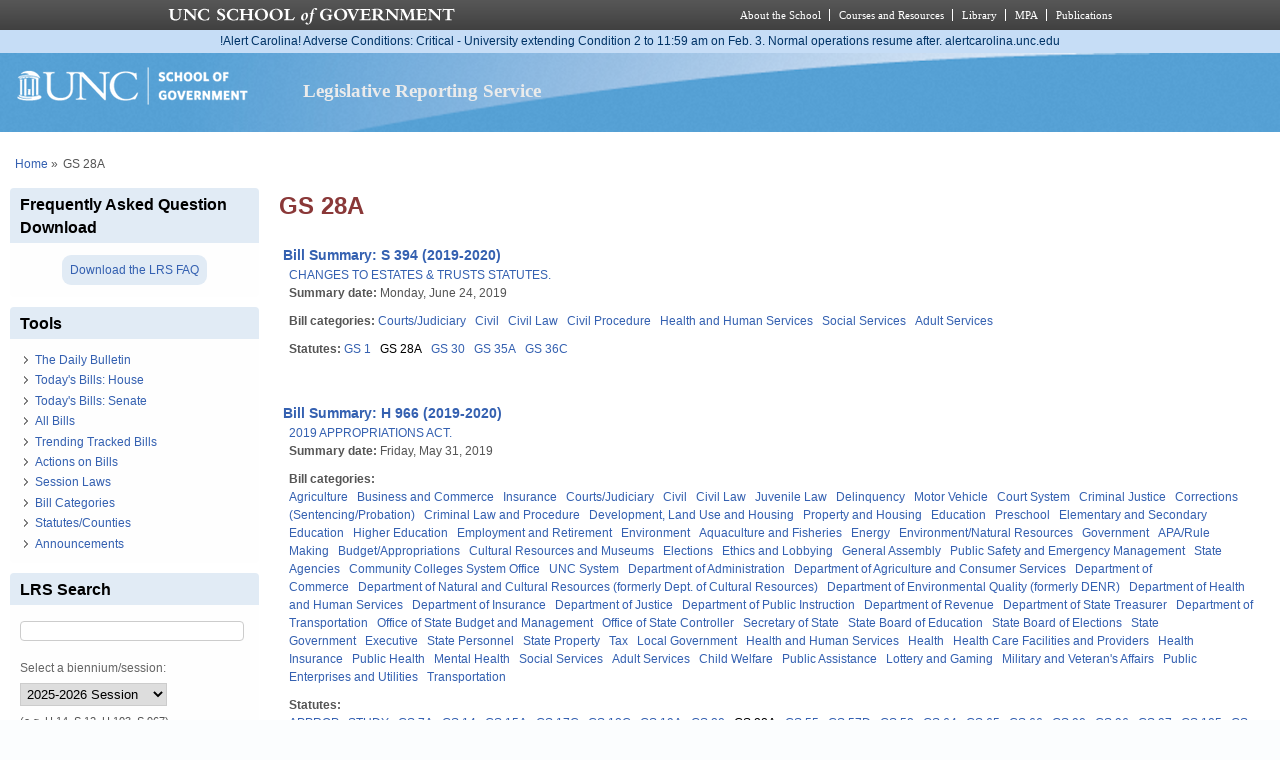

--- FILE ---
content_type: text/html; charset=utf-8
request_url: https://lrs.sog.unc.edu/statutescounties/gs-28a?page=6
body_size: 13899
content:
<!DOCTYPE html PUBLIC "-//W3C//DTD XHTML+RDFa 1.0//EN" "http://www.w3.org/MarkUp/DTD/xhtml-rdfa-1.dtd">
<html xmlns="http://www.w3.org/1999/xhtml" xml:lang="en" version="XHTML+RDFa 1.0"
  dir="ltr"  prefix="content: http://purl.org/rss/1.0/modules/content/ dc: http://purl.org/dc/terms/ foaf: http://xmlns.com/foaf/0.1/ og: http://ogp.me/ns# rdfs: http://www.w3.org/2000/01/rdf-schema# sioc: http://rdfs.org/sioc/ns# sioct: http://rdfs.org/sioc/types# skos: http://www.w3.org/2004/02/skos/core# xsd: http://www.w3.org/2001/XMLSchema#">
  <head profile="http://www.w3.org/1999/xhtml/vocab">
    <meta charset="utf-8" />
<meta name="Generator" content="Drupal 7 (http://drupal.org)" />
<link rel="alternate" type="application/rss+xml" title="RSS - GS 28A" href="https://lrs.sog.unc.edu/taxonomy/term/1527/feed" />
<link rel="canonical" href="/statutescounties/gs-28a" />
<link rel="shortlink" href="/taxonomy/term/1527" />
<meta about="/statutescounties/gs-28a" typeof="skos:Concept" property="rdfs:label skos:prefLabel" content="GS 28A" />
<link rel="shortcut icon" href="https://lrs.sog.unc.edu/sites/default/files/favicon.ico" type="image/vnd.microsoft.icon" />
<meta name="viewport" content="width=device-width, initial-scale=1" />
<meta name="MobileOptimized" content="width" />
<meta name="HandheldFriendly" content="true" />
<meta name="apple-mobile-web-app-capable" content="yes" />
    <title>
      GS 28A | Legislative Reporting Service    </title>
    <link type="text/css" rel="stylesheet" href="https://lrs.sog.unc.edu/sites/default/files/css/css_xE-rWrJf-fncB6ztZfd2huxqgxu4WO-qwma6Xer30m4.css" media="all" />
<link type="text/css" rel="stylesheet" href="https://lrs.sog.unc.edu/sites/default/files/css/css_n5NOlzLYkslam2vYrDjfM5WOGXhNREgS3ALzYCw5FiE.css" media="all" />
<link type="text/css" rel="stylesheet" href="https://lrs.sog.unc.edu/sites/default/files/css/css_Jipbj_NCc8Q2BnQUTzDH2JsYPbQiiAeZmiuTL0a7Qa4.css" media="all" />
<link type="text/css" rel="stylesheet" href="https://lrs.sog.unc.edu/sites/default/files/css/css_rP5iJ-BWw4FVpOe_fVdjUyvLTPm1N_h8l6xOGKgf73Y.css" media="screen" />
<link type="text/css" rel="stylesheet" href="https://lrs.sog.unc.edu/sites/default/files/css/css_zRhzu7Hmagz4A_UUSEsCU28r2ZXwq3i8LeM0KeI6Upo.css" media="all" />
<link type="text/css" rel="stylesheet" href="https://lrs.sog.unc.edu/sites/default/files/css/css_eyPHHtdsi3bwB5hyNzYPxehthx0Y67odd8Q2IcqiKEw.css" media="only screen" />
<link type="text/css" rel="stylesheet" href="https://lrs.sog.unc.edu/sites/default/files/css/css_rRqnYjgVCCtpcVd06XxAM3W40ESJYpy0huflF66Zh0o.css" media="screen" />
<link type="text/css" rel="stylesheet" href="https://lrs.sog.unc.edu/sites/default/files/css/css_47DEQpj8HBSa-_TImW-5JCeuQeRkm5NMpJWZG3hSuFU.css" media="only screen" />

<!--[if lt IE 9]>
<link type="text/css" rel="stylesheet" href="https://lrs.sog.unc.edu/sites/default/files/css/css_BbdTYBsMHSYVOHkUIIhSBtiMdx-GyFZYRHVvoI8D8jU.css" media="screen" />
<![endif]-->

<!--[if lte IE 9]>
<link type="text/css" rel="stylesheet" href="https://lrs.sog.unc.edu/sites/default/files/css/css_AbpHGcgLb-kRsJGnwFEktk7uzpZOCcBY74-YBdrKVGs.css" media="screen" />
<![endif]-->
<style type="text/css" media="all">
<!--/*--><![CDATA[/*><!--*/
#header,#header .header-inner{background:url('https://lrs.sog.unc.edu/sites/default/themes/lrs_pixture_reloaded/header-images/header-sog-swoosh.png') left top repeat-x;height:auto;-o-background-size:100% auto;-webkit-background-size:100% auto;-khtml-background-size:100% auto;-moz-background-size:100% auto;background-size:100% auto;background-origin:border-box;}

/*]]>*/-->
</style>
    <script type="text/javascript" src="https://lrs.sog.unc.edu/sites/default/files/js/js_YD9ro0PAqY25gGWrTki6TjRUG8TdokmmxjfqpNNfzVU.js"></script>
<script type="text/javascript" src="https://lrs.sog.unc.edu/sites/default/files/js/js_onbE0n0cQY6KTDQtHO_E27UBymFC-RuqypZZ6Zxez-o.js"></script>
<script type="text/javascript" src="https://lrs.sog.unc.edu/sites/default/files/js/js_o_u0C1ttn5Mm4N2C4NG9C3c-kuKRfYuRWJjOv6rwfl0.js"></script>
<script type="text/javascript" src="https://lrs.sog.unc.edu/sites/default/files/js/js_-oEDdwe4XpUqUj4W0KJs96ENaXIrGvjBvIP-WYYBi54.js"></script>
<script type="text/javascript" src="https://lrs.sog.unc.edu/sites/default/files/js/js_xoCMUEV6K1ObE9IUILOzfhnDj_yZui7hn6w2P8UNCJg.js"></script>
<script type="text/javascript">
<!--//--><![CDATA[//><!--
jQuery.extend(Drupal.settings, {"basePath":"\/","pathPrefix":"","setHasJsCookie":0,"ajaxPageState":{"theme":"lrs_pixture_reloaded","theme_token":"I2CG_5eTJo2OFd2PNsrlZplTk1byuSUlZLiCVSonMWk","js":{"misc\/jquery.js":1,"misc\/jquery-extend-3.4.0.js":1,"misc\/jquery-html-prefilter-3.5.0-backport.js":1,"misc\/jquery.once.js":1,"misc\/drupal.js":1,"misc\/form-single-submit.js":1,"sites\/all\/modules\/entityreference\/js\/entityreference.js":1,"sites\/default\/modules\/custom\/sog_userinterface_lrscustom\/sog_userinterface_lrscustom.js":1,"sites\/all\/modules\/extlink\/js\/extlink.js":1,"sites\/default\/themes\/lrs_pixture_reloaded\/js\/sogmenuticker.js":1},"css":{"modules\/system\/system.base.css":1,"modules\/system\/system.menus.css":1,"modules\/system\/system.messages.css":1,"modules\/system\/system.theme.css":1,"modules\/comment\/comment.css":1,"modules\/field\/theme\/field.css":1,"modules\/node\/node.css":1,"modules\/search\/search.css":1,"modules\/user\/user.css":1,"sites\/all\/modules\/extlink\/css\/extlink.css":1,"sites\/all\/modules\/views\/css\/views.css":1,"sites\/all\/modules\/ctools\/css\/ctools.css":1,"sites\/all\/modules\/panels\/css\/panels.css":1,"modules\/taxonomy\/taxonomy.css":1,"sites\/all\/modules\/date\/date_api\/date.css":1,"sites\/all\/themes\/adaptivetheme\/at_core\/css\/at.settings.style.headings.css":1,"sites\/all\/themes\/adaptivetheme\/at_core\/css\/at.settings.style.image.css":1,"sites\/all\/themes\/adaptivetheme\/at_core\/css\/at.layout.css":1,"sites\/default\/themes\/lrs_pixture_reloaded\/color\/colors.css":1,"sites\/default\/themes\/pixture_reloaded\/css\/pixture_reloaded.css":1,"sites\/default\/themes\/pixture_reloaded\/css\/pixture_reloaded.settings.style.css":1,"sites\/default\/themes\/lrs_pixture_reloaded\/css\/footheme.css":1,"sites\/default\/themes\/lrs_pixture_reloaded\/css\/sogmenuticker.css":1,"sites\/default\/themes\/lrs_pixture_reloaded\/css\/soglrslayout.css":1,"public:\/\/adaptivetheme\/lrs_pixture_reloaded_files\/lrs_pixture_reloaded.responsive.layout.css":1,"public:\/\/adaptivetheme\/lrs_pixture_reloaded_files\/lrs_pixture_reloaded.fonts.css":1,"public:\/\/adaptivetheme\/lrs_pixture_reloaded_files\/lrs_pixture_reloaded.responsive.styles.css":1,"public:\/\/adaptivetheme\/lrs_pixture_reloaded_files\/lrs_pixture_reloaded.lt-ie9.layout.css":1,"sites\/default\/themes\/lrs_pixture_reloaded\/css\/ie-lte-9.css":1,"0":1}},"urlIsAjaxTrusted":{"\/statutescounties\/gs-28a?page=6":true,"\/search\/content":true},"extlink":{"extTarget":"_blank","extClass":"ext","extLabel":"(link is external)","extImgClass":0,"extIconPlacement":0,"extSubdomains":1,"extExclude":"","extInclude":"","extCssExclude":"","extCssExplicit":"","extAlert":0,"extAlertText":"This link will take you to an external web site.","mailtoClass":"mailto","mailtoLabel":"(link sends e-mail)","extUseFontAwesome":0},"adaptivetheme":{"lrs_pixture_reloaded":{"layout_settings":{"bigscreen":"three-col-grail","tablet_landscape":"three-col-grail","tablet_portrait":"one-col-vert","smalltouch_landscape":"one-col-vert","smalltouch_portrait":"one-col-stack"},"media_query_settings":{"bigscreen":"only screen and (min-width:1025px)","tablet_landscape":"only screen and (min-width:769px) and (max-width:1024px)","tablet_portrait":"only screen and (min-width:481px) and (max-width:768px)","smalltouch_landscape":"only screen and (min-width:321px) and (max-width:480px)","smalltouch_portrait":"only screen and (max-width:320px)"}}}});
//--><!]]>
</script>

    <!-- Font Awesome Pro V6 -->
    <script src="https://kit.fontawesome.com/b0acc2228f.js" crossorigin="anonymous"></script>

    <!-- Alert Carolina -->
    <script type="text/javascript" src="https://alertcarolina.unc.edu/scripts/webalert.php"></script>

    <!-- Google tag (gtag.js) -->
    <script async src="https://www.googletagmanager.com/gtag/js?id=G-F4FT8V2DH5"></script>
    <script>
      window.dataLayer = window.dataLayer || [];
      function gtag() { dataLayer.push(arguments); }
      gtag('js', new Date());
      gtag('config', 'G-F4FT8V2DH5');
    </script>
  </head>
  <body class="html not-front not-logged-in one-sidebar sidebar-first page-taxonomy page-taxonomy-term page-taxonomy-term- page-taxonomy-term-1527 atr-7.x-3.x atv-7.x-3.0-rc1 site-name-legislative-reporting-service section-statutescounties color-scheme-custom lrs-pixture-reloaded bs-l bb-n mb-ah mbp-l rc-4" >
    <div id="skip-link">
      <a href="#main-content" class="element-invisible element-focusable">
        Skip to main content      </a>
    </div>
        <div class="texture-overlay">
  <div id="page" class="container page snc-n snw-n sna-l sns-n ssc-n ssw-n ssa-l sss-n btc-n btw-b bta-l bts-n ntc-n ntw-b nta-l nts-n ctc-n ctw-b cta-l cts-n ptc-n ptw-b pta-l pts-n">
    <header  id="header" class="clearfix" role="banner">
      <div class="header-inner clearfix">
                  <!-- start: Branding -->
          <div  id="branding" class="branding-elements clearfix">
                          <div id="logo">
                <a href="/"><img class="site-logo" typeof="foaf:Image" src="https://lrs.sog.unc.edu/sites/default/themes/lrs_pixture_reloaded/logo.png" alt="Legislative Reporting Service" /></a>              </div>
            
                          <!-- start: Site name and Slogan hgroup -->
              <div  class="h-group" id="name-and-slogan">
                                  <h1 id="site-name"><a href="/" title="Home page">Legislative Reporting Service</a></h1>
                
                              </div><!-- /end #name-and-slogan -->
                      </div><!-- /end #branding -->
        
              </div>
    </header> <!-- /header -->

    
    <!-- Messages and Help -->
        
    <!-- Breadcrumbs -->
    <div id="breadcrumb" class="clearfix"><nav class="breadcrumb-wrapper clearfix" role="navigation" aria-labelledby="breadcrumb-label"><h2 id="breadcrumb-label" class="element-invisible">You are here</h2><ol id="crumbs" class="clearfix"><li class="crumb crumb-first"><span typeof="v:Breadcrumb"><a rel="v:url"  property="v:title"  href="/">Home</a></span></li><li class="crumb crumb-last"><span class="crumb-separator"> &#187;</span><span class="crumb-title">GS 28A</span></li></ol></nav></div>
    
    <!-- Three column 3x33 Gpanel -->
    
    <div id="columns">
      <div class="columns-inner clearfix">
        <div id="content-column">
          <div class="content-inner">
            
            <section id="main-content" role="main">

                                            <header  id="main-content-header" class="clearfix">
                                      <h1 id="page-title">GS 28A</h1>
                  
                                  </header>
                            
                              <div id="content">
                  <div id="block-system-main" class="block block-system no-title odd first last block-count-1 block-region-content block-main" >  
  
  <div  class="ds-1col taxonomy-term vocabulary-statutes-counties view-mode-full clearfix">

  
  </div>

<section class="nodes"><div  about="/billsum/s-394-2019-2020-0" typeof="sioc:Item foaf:Document" role="article" class="ds-1col node node-bill-summary node-teaser article odd iat-n view-mode-teaser clearfix">

  
  <div class="field field-name-bill-summary-custom-title-teaser field-type-ds field-label-hidden view-mode-teaser"><div class="field-items"><div class="field-item even"><a href="/node/478728" title="Click to read the bill summary"><span class="teaser_custom_title">Bill Summary: S 394 (2019-2020)</span></a></div></div></div><div class="field field-name-field-bs-bill-ref field-type-entityreference field-label-hidden view-mode-teaser"><div class="field-items"><div class="field-item even"><a href="/bill/changes-estates-trusts-statutes">CHANGES TO ESTATES &amp; TRUSTS STATUTES.</a></div></div></div><section class="field field-name-field-bs-summarydate field-type-datetime field-label-inline clearfix view-mode-teaser"><h2 class="field-label">Summary date:&nbsp;</h2><div class="field-items"><div class="field-item even"><span  property="dc:date" datatype="xsd:dateTime" content="2019-06-24T00:00:00-04:00" class="date-display-single">Monday, June 24, 2019</span></div></div></section><section class="field field-name-field-bill-categories field-type-taxonomy-term-reference field-label-inline clearfix view-mode-teaser"><h2 class="field-label">Bill categories:&nbsp;</h2><ul class="field-items"><li class="field-item even"><a href="/bill-categories/courtsjudiciary" typeof="skos:Concept" property="rdfs:label skos:prefLabel" datatype="">Courts/Judiciary</a></li><li class="field-item odd"><a href="/bill-categories/civil" typeof="skos:Concept" property="rdfs:label skos:prefLabel" datatype="">Civil</a></li><li class="field-item even"><a href="/bill-categories/civil-law" typeof="skos:Concept" property="rdfs:label skos:prefLabel" datatype="">Civil Law</a></li><li class="field-item odd"><a href="/bill-categories/civil-procedure" typeof="skos:Concept" property="rdfs:label skos:prefLabel" datatype="">Civil Procedure</a></li><li class="field-item even"><a href="/bill-categories/health-and-human-services" typeof="skos:Concept" property="rdfs:label skos:prefLabel" datatype="">Health and Human Services</a></li><li class="field-item odd"><a href="/bill-categories/social-services" typeof="skos:Concept" property="rdfs:label skos:prefLabel" datatype="">Social Services</a></li><li class="field-item even"><a href="/bill-categories/adult-services" typeof="skos:Concept" property="rdfs:label skos:prefLabel" datatype="">Adult Services</a></li></ul></section><section class="field field-name-field-statutes field-type-taxonomy-term-reference field-label-inline clearfix view-mode-teaser"><h2 class="field-label">Statutes:&nbsp;</h2><ul class="field-items"><li class="field-item even"><a href="/statutescounties/gs-1" typeof="skos:Concept" property="rdfs:label skos:prefLabel" datatype="">GS 1</a></li><li class="field-item odd"><a href="/statutescounties/gs-28a" typeof="skos:Concept" property="rdfs:label skos:prefLabel" datatype="" class="active">GS 28A</a></li><li class="field-item even"><a href="/statutescounties/gs-30" typeof="skos:Concept" property="rdfs:label skos:prefLabel" datatype="">GS 30</a></li><li class="field-item odd"><a href="/statutescounties/gs-35a" typeof="skos:Concept" property="rdfs:label skos:prefLabel" datatype="">GS 35A</a></li><li class="field-item even"><a href="/statutescounties/gs-36c" typeof="skos:Concept" property="rdfs:label skos:prefLabel" datatype="">GS 36C</a></li></ul></section></div>

<div  about="/billsum/h-966-2019-2020-5" typeof="sioc:Item foaf:Document" role="article" class="ds-1col node node-bill-summary node-teaser article even iat-n view-mode-teaser clearfix">

  
  <div class="field field-name-bill-summary-custom-title-teaser field-type-ds field-label-hidden view-mode-teaser"><div class="field-items"><div class="field-item even"><a href="/node/476830" title="Click to read the bill summary"><span class="teaser_custom_title">Bill Summary: H 966 (2019-2020)</span></a></div></div></div><div class="field field-name-field-bs-bill-ref field-type-entityreference field-label-hidden view-mode-teaser"><div class="field-items"><div class="field-item even"><a href="/bill/2019-appropriations-act">2019 APPROPRIATIONS ACT.</a></div></div></div><section class="field field-name-field-bs-summarydate field-type-datetime field-label-inline clearfix view-mode-teaser"><h2 class="field-label">Summary date:&nbsp;</h2><div class="field-items"><div class="field-item even"><span  property="dc:date" datatype="xsd:dateTime" content="2019-05-31T00:00:00-04:00" class="date-display-single">Friday, May 31, 2019</span></div></div></section><section class="field field-name-field-bill-categories field-type-taxonomy-term-reference field-label-inline clearfix view-mode-teaser"><h2 class="field-label">Bill categories:&nbsp;</h2><ul class="field-items"><li class="field-item even"><a href="/bill-categories/agriculture" typeof="skos:Concept" property="rdfs:label skos:prefLabel" datatype="">Agriculture</a></li><li class="field-item odd"><a href="/bill-categories/business-and-commerce" typeof="skos:Concept" property="rdfs:label skos:prefLabel" datatype="">Business and Commerce</a></li><li class="field-item even"><a href="/bill-categories/insurance" typeof="skos:Concept" property="rdfs:label skos:prefLabel" datatype="">Insurance</a></li><li class="field-item odd"><a href="/bill-categories/courtsjudiciary" typeof="skos:Concept" property="rdfs:label skos:prefLabel" datatype="">Courts/Judiciary</a></li><li class="field-item even"><a href="/bill-categories/civil" typeof="skos:Concept" property="rdfs:label skos:prefLabel" datatype="">Civil</a></li><li class="field-item odd"><a href="/bill-categories/civil-law" typeof="skos:Concept" property="rdfs:label skos:prefLabel" datatype="">Civil Law</a></li><li class="field-item even"><a href="/bill-categories/juvenile-law" typeof="skos:Concept" property="rdfs:label skos:prefLabel" datatype="">Juvenile Law</a></li><li class="field-item odd"><a href="/bill-categories/delinquency" typeof="skos:Concept" property="rdfs:label skos:prefLabel" datatype="">Delinquency</a></li><li class="field-item even"><a href="/bill-categories/motor-vehicle" typeof="skos:Concept" property="rdfs:label skos:prefLabel" datatype="">Motor Vehicle</a></li><li class="field-item odd"><a href="/bill-categories/court-system" typeof="skos:Concept" property="rdfs:label skos:prefLabel" datatype="">Court System</a></li><li class="field-item even"><a href="/bill-categories/criminal-justice" typeof="skos:Concept" property="rdfs:label skos:prefLabel" datatype="">Criminal Justice</a></li><li class="field-item odd"><a href="/bill-categories/corrections-sentencingprobation" typeof="skos:Concept" property="rdfs:label skos:prefLabel" datatype="">Corrections (Sentencing/Probation)</a></li><li class="field-item even"><a href="/bill-categories/criminal-law-and-procedure" typeof="skos:Concept" property="rdfs:label skos:prefLabel" datatype="">Criminal Law and Procedure</a></li><li class="field-item odd"><a href="/bill-categories/development-land-use-and-housing" typeof="skos:Concept" property="rdfs:label skos:prefLabel" datatype="">Development, Land Use and Housing</a></li><li class="field-item even"><a href="/bill-categories/property-and-housing" typeof="skos:Concept" property="rdfs:label skos:prefLabel" datatype="">Property and Housing</a></li><li class="field-item odd"><a href="/bill-categories/education" typeof="skos:Concept" property="rdfs:label skos:prefLabel" datatype="">Education</a></li><li class="field-item even"><a href="/bill-categories/preschool" typeof="skos:Concept" property="rdfs:label skos:prefLabel" datatype="">Preschool</a></li><li class="field-item odd"><a href="/bill-categories/elementary-and-secondary-education" typeof="skos:Concept" property="rdfs:label skos:prefLabel" datatype="">Elementary and Secondary Education</a></li><li class="field-item even"><a href="/bill-categories/higher-education" typeof="skos:Concept" property="rdfs:label skos:prefLabel" datatype="">Higher Education</a></li><li class="field-item odd"><a href="/bill-categories/employment-and-retirement" typeof="skos:Concept" property="rdfs:label skos:prefLabel" datatype="">Employment and Retirement</a></li><li class="field-item even"><a href="/bill-categories/environment" typeof="skos:Concept" property="rdfs:label skos:prefLabel" datatype="">Environment</a></li><li class="field-item odd"><a href="/bill-categories/aquaculture-and-fisheries" typeof="skos:Concept" property="rdfs:label skos:prefLabel" datatype="">Aquaculture and Fisheries</a></li><li class="field-item even"><a href="/bill-categories/energy" typeof="skos:Concept" property="rdfs:label skos:prefLabel" datatype="">Energy</a></li><li class="field-item odd"><a href="/bill-categories/environmentnatural-resources" typeof="skos:Concept" property="rdfs:label skos:prefLabel" datatype="">Environment/Natural Resources</a></li><li class="field-item even"><a href="/bill-categories/government" typeof="skos:Concept" property="rdfs:label skos:prefLabel" datatype="">Government</a></li><li class="field-item odd"><a href="/bill-categories/aparule-making" typeof="skos:Concept" property="rdfs:label skos:prefLabel" datatype="">APA/Rule Making</a></li><li class="field-item even"><a href="/bill-categories/budgetappropriations" typeof="skos:Concept" property="rdfs:label skos:prefLabel" datatype="">Budget/Appropriations</a></li><li class="field-item odd"><a href="/bill-categories/cultural-resources-and-museums" typeof="skos:Concept" property="rdfs:label skos:prefLabel" datatype="">Cultural Resources and Museums</a></li><li class="field-item even"><a href="/bill-categories/elections" typeof="skos:Concept" property="rdfs:label skos:prefLabel" datatype="">Elections</a></li><li class="field-item odd"><a href="/bill-categories/ethics-and-lobbying" typeof="skos:Concept" property="rdfs:label skos:prefLabel" datatype="">Ethics and Lobbying</a></li><li class="field-item even"><a href="/bill-categories/general-assembly" typeof="skos:Concept" property="rdfs:label skos:prefLabel" datatype="">General Assembly</a></li><li class="field-item odd"><a href="/bill-categories/public-safety-and-emergency-management" typeof="skos:Concept" property="rdfs:label skos:prefLabel" datatype="">Public Safety and Emergency Management</a></li><li class="field-item even"><a href="/bill-categories/state-agencies" typeof="skos:Concept" property="rdfs:label skos:prefLabel" datatype="">State Agencies</a></li><li class="field-item odd"><a href="/bill-categories/community-colleges-system-office" typeof="skos:Concept" property="rdfs:label skos:prefLabel" datatype="">Community Colleges System Office</a></li><li class="field-item even"><a href="/bill-categories/unc-system" typeof="skos:Concept" property="rdfs:label skos:prefLabel" datatype="">UNC System</a></li><li class="field-item odd"><a href="/bill-categories/department-administration" typeof="skos:Concept" property="rdfs:label skos:prefLabel" datatype="">Department of Administration</a></li><li class="field-item even"><a href="/bill-categories/department-agriculture-and-consumer-services" typeof="skos:Concept" property="rdfs:label skos:prefLabel" datatype="">Department of Agriculture and Consumer Services</a></li><li class="field-item odd"><a href="/bill-categories/department-commerce" typeof="skos:Concept" property="rdfs:label skos:prefLabel" datatype="">Department of Commerce</a></li><li class="field-item even"><a href="/bill-categories/department-natural-and-cultural-resources-formerly-dept-cultural-resources" typeof="skos:Concept" property="rdfs:label skos:prefLabel" datatype="">Department of Natural and Cultural Resources (formerly Dept. of Cultural Resources)</a></li><li class="field-item odd"><a href="/bill-categories/department-environmental-quality-formerly-denr" typeof="skos:Concept" property="rdfs:label skos:prefLabel" datatype="">Department of Environmental Quality (formerly DENR)</a></li><li class="field-item even"><a href="/bill-categories/department-health-and-human-services" typeof="skos:Concept" property="rdfs:label skos:prefLabel" datatype="">Department of Health and Human Services</a></li><li class="field-item odd"><a href="/bill-categories/department-insurance" typeof="skos:Concept" property="rdfs:label skos:prefLabel" datatype="">Department of Insurance</a></li><li class="field-item even"><a href="/bill-categories/department-justice" typeof="skos:Concept" property="rdfs:label skos:prefLabel" datatype="">Department of Justice</a></li><li class="field-item odd"><a href="/bill-categories/department-public-instruction" typeof="skos:Concept" property="rdfs:label skos:prefLabel" datatype="">Department of Public Instruction</a></li><li class="field-item even"><a href="/bill-categories/department-revenue" typeof="skos:Concept" property="rdfs:label skos:prefLabel" datatype="">Department of Revenue</a></li><li class="field-item odd"><a href="/bill-categories/department-state-treasurer" typeof="skos:Concept" property="rdfs:label skos:prefLabel" datatype="">Department of State Treasurer</a></li><li class="field-item even"><a href="/bill-categories/department-transportation" typeof="skos:Concept" property="rdfs:label skos:prefLabel" datatype="">Department of Transportation</a></li><li class="field-item odd"><a href="/bill-categories/office-state-budget-and-management" typeof="skos:Concept" property="rdfs:label skos:prefLabel" datatype="">Office of State Budget and Management</a></li><li class="field-item even"><a href="/bill-categories/office-state-controller" typeof="skos:Concept" property="rdfs:label skos:prefLabel" datatype="">Office of State Controller</a></li><li class="field-item odd"><a href="/bill-categories/secretary-state" typeof="skos:Concept" property="rdfs:label skos:prefLabel" datatype="">Secretary of State</a></li><li class="field-item even"><a href="/bill-categories/state-board-education" typeof="skos:Concept" property="rdfs:label skos:prefLabel" datatype="">State Board of Education</a></li><li class="field-item odd"><a href="/bill-categories/state-board-elections" typeof="skos:Concept" property="rdfs:label skos:prefLabel" datatype="">State Board of Elections</a></li><li class="field-item even"><a href="/bill-categories/state-government" typeof="skos:Concept" property="rdfs:label skos:prefLabel" datatype="">State Government</a></li><li class="field-item odd"><a href="/bill-categories/executive" typeof="skos:Concept" property="rdfs:label skos:prefLabel" datatype="">Executive</a></li><li class="field-item even"><a href="/bill-categories/state-personnel" typeof="skos:Concept" property="rdfs:label skos:prefLabel" datatype="">State Personnel</a></li><li class="field-item odd"><a href="/bill-categories/state-property" typeof="skos:Concept" property="rdfs:label skos:prefLabel" datatype="">State Property</a></li><li class="field-item even"><a href="/bill-categories/tax" typeof="skos:Concept" property="rdfs:label skos:prefLabel" datatype="">Tax</a></li><li class="field-item odd"><a href="/bill-categories/local-government" typeof="skos:Concept" property="rdfs:label skos:prefLabel" datatype="">Local Government</a></li><li class="field-item even"><a href="/bill-categories/health-and-human-services" typeof="skos:Concept" property="rdfs:label skos:prefLabel" datatype="">Health and Human Services</a></li><li class="field-item odd"><a href="/bill-categories/health" typeof="skos:Concept" property="rdfs:label skos:prefLabel" datatype="">Health</a></li><li class="field-item even"><a href="/bill-categories/health-care-facilities-and-providers" typeof="skos:Concept" property="rdfs:label skos:prefLabel" datatype="">Health Care Facilities and Providers</a></li><li class="field-item odd"><a href="/bill-categories/health-insurance" typeof="skos:Concept" property="rdfs:label skos:prefLabel" datatype="">Health Insurance</a></li><li class="field-item even"><a href="/bill-categories/public-health" typeof="skos:Concept" property="rdfs:label skos:prefLabel" datatype="">Public Health</a></li><li class="field-item odd"><a href="/bill-categories/mental-health" typeof="skos:Concept" property="rdfs:label skos:prefLabel" datatype="">Mental Health</a></li><li class="field-item even"><a href="/bill-categories/social-services" typeof="skos:Concept" property="rdfs:label skos:prefLabel" datatype="">Social Services</a></li><li class="field-item odd"><a href="/bill-categories/adult-services" typeof="skos:Concept" property="rdfs:label skos:prefLabel" datatype="">Adult Services</a></li><li class="field-item even"><a href="/bill-categories/child-welfare" typeof="skos:Concept" property="rdfs:label skos:prefLabel" datatype="">Child Welfare</a></li><li class="field-item odd"><a href="/bill-categories/public-assistance" typeof="skos:Concept" property="rdfs:label skos:prefLabel" datatype="">Public Assistance</a></li><li class="field-item even"><a href="/bill-categories/lottery-and-gaming" typeof="skos:Concept" property="rdfs:label skos:prefLabel" datatype="">Lottery and Gaming</a></li><li class="field-item odd"><a href="/bill-categories/military-and-veterans-affairs" typeof="skos:Concept" property="rdfs:label skos:prefLabel" datatype="">Military and Veteran&#039;s Affairs</a></li><li class="field-item even"><a href="/bill-categories/public-enterprises-and-utilities" typeof="skos:Concept" property="rdfs:label skos:prefLabel" datatype="">Public Enterprises and Utilities</a></li><li class="field-item odd"><a href="/bill-categories/transportation" typeof="skos:Concept" property="rdfs:label skos:prefLabel" datatype="">Transportation</a></li></ul></section><section class="field field-name-field-statutes field-type-taxonomy-term-reference field-label-inline clearfix view-mode-teaser"><h2 class="field-label">Statutes:&nbsp;</h2><ul class="field-items"><li class="field-item even"><a href="/statutescounties/approp" typeof="skos:Concept" property="rdfs:label skos:prefLabel" datatype="">APPROP</a></li><li class="field-item odd"><a href="/statutescounties/study" typeof="skos:Concept" property="rdfs:label skos:prefLabel" datatype="">STUDY</a></li><li class="field-item even"><a href="/statutescounties/gs-7a" typeof="skos:Concept" property="rdfs:label skos:prefLabel" datatype="">GS 7A</a></li><li class="field-item odd"><a href="/statutescounties/gs-14" typeof="skos:Concept" property="rdfs:label skos:prefLabel" datatype="">GS 14</a></li><li class="field-item even"><a href="/statutescounties/gs-15a" typeof="skos:Concept" property="rdfs:label skos:prefLabel" datatype="">GS 15A</a></li><li class="field-item odd"><a href="/statutescounties/gs-17c" typeof="skos:Concept" property="rdfs:label skos:prefLabel" datatype="">GS 17C</a></li><li class="field-item even"><a href="/statutescounties/gs-18c" typeof="skos:Concept" property="rdfs:label skos:prefLabel" datatype="">GS 18C</a></li><li class="field-item odd"><a href="/statutescounties/gs-19a" typeof="skos:Concept" property="rdfs:label skos:prefLabel" datatype="">GS 19A</a></li><li class="field-item even"><a href="/statutescounties/gs-20" typeof="skos:Concept" property="rdfs:label skos:prefLabel" datatype="">GS 20</a></li><li class="field-item odd"><a href="/statutescounties/gs-28a" typeof="skos:Concept" property="rdfs:label skos:prefLabel" datatype="" class="active">GS 28A</a></li><li class="field-item even"><a href="/statutescounties/gs-55" typeof="skos:Concept" property="rdfs:label skos:prefLabel" datatype="">GS 55</a></li><li class="field-item odd"><a href="/statutescounties/gs-57d" typeof="skos:Concept" property="rdfs:label skos:prefLabel" datatype="">GS 57D</a></li><li class="field-item even"><a href="/statutescounties/gs-58" typeof="skos:Concept" property="rdfs:label skos:prefLabel" datatype="">GS 58</a></li><li class="field-item odd"><a href="/statutescounties/gs-64" typeof="skos:Concept" property="rdfs:label skos:prefLabel" datatype="">GS 64</a></li><li class="field-item even"><a href="/statutescounties/gs-65" typeof="skos:Concept" property="rdfs:label skos:prefLabel" datatype="">GS 65</a></li><li class="field-item odd"><a href="/statutescounties/gs-66" typeof="skos:Concept" property="rdfs:label skos:prefLabel" datatype="">GS 66</a></li><li class="field-item even"><a href="/statutescounties/gs-90" typeof="skos:Concept" property="rdfs:label skos:prefLabel" datatype="">GS 90</a></li><li class="field-item odd"><a href="/statutescounties/gs-96" typeof="skos:Concept" property="rdfs:label skos:prefLabel" datatype="">GS 96</a></li><li class="field-item even"><a href="/statutescounties/gs-97" typeof="skos:Concept" property="rdfs:label skos:prefLabel" datatype="">GS 97</a></li><li class="field-item odd"><a href="/statutescounties/gs-105" typeof="skos:Concept" property="rdfs:label skos:prefLabel" datatype="">GS 105</a></li><li class="field-item even"><a href="/statutescounties/gs-106" typeof="skos:Concept" property="rdfs:label skos:prefLabel" datatype="">GS 106</a></li><li class="field-item odd"><a href="/statutescounties/gs-108a" typeof="skos:Concept" property="rdfs:label skos:prefLabel" datatype="">GS 108A</a></li><li class="field-item even"><a href="/statutescounties/gs-111" typeof="skos:Concept" property="rdfs:label skos:prefLabel" datatype="">GS 111</a></li><li class="field-item odd"><a href="/statutescounties/gs-113a" typeof="skos:Concept" property="rdfs:label skos:prefLabel" datatype="">GS 113A</a></li><li class="field-item even"><a href="/statutescounties/gs-115b" typeof="skos:Concept" property="rdfs:label skos:prefLabel" datatype="">GS 115B</a></li><li class="field-item odd"><a href="/statutescounties/gs-115c" typeof="skos:Concept" property="rdfs:label skos:prefLabel" datatype="">GS 115C</a></li><li class="field-item even"><a href="/statutescounties/gs-115d" typeof="skos:Concept" property="rdfs:label skos:prefLabel" datatype="">GS 115D</a></li><li class="field-item odd"><a href="/statutescounties/gs-116" typeof="skos:Concept" property="rdfs:label skos:prefLabel" datatype="">GS 116</a></li><li class="field-item even"><a href="/statutescounties/gs-116d" typeof="skos:Concept" property="rdfs:label skos:prefLabel" datatype="">GS 116D</a></li><li class="field-item odd"><a href="/statutescounties/gs-120" typeof="skos:Concept" property="rdfs:label skos:prefLabel" datatype="">GS 120</a></li><li class="field-item even"><a href="/statutescounties/gs-121" typeof="skos:Concept" property="rdfs:label skos:prefLabel" datatype="">GS 121</a></li><li class="field-item odd"><a href="/statutescounties/gs-122a" typeof="skos:Concept" property="rdfs:label skos:prefLabel" datatype="">GS 122A</a></li><li class="field-item even"><a href="/statutescounties/gs-124" typeof="skos:Concept" property="rdfs:label skos:prefLabel" datatype="">GS 124</a></li><li class="field-item odd"><a href="/statutescounties/gs-126" typeof="skos:Concept" property="rdfs:label skos:prefLabel" datatype="">GS 126</a></li><li class="field-item even"><a href="/statutescounties/gs-130a" typeof="skos:Concept" property="rdfs:label skos:prefLabel" datatype="">GS 130A</a></li><li class="field-item odd"><a href="/statutescounties/gs-131d" typeof="skos:Concept" property="rdfs:label skos:prefLabel" datatype="">GS 131D</a></li><li class="field-item even"><a href="/statutescounties/gs-131e" typeof="skos:Concept" property="rdfs:label skos:prefLabel" datatype="">GS 131E</a></li><li class="field-item odd"><a href="/statutescounties/gs-135" typeof="skos:Concept" property="rdfs:label skos:prefLabel" datatype="">GS 135</a></li><li class="field-item even"><a href="/statutescounties/gs-136" typeof="skos:Concept" property="rdfs:label skos:prefLabel" datatype="">GS 136</a></li><li class="field-item odd"><a href="/statutescounties/gs-138a" typeof="skos:Concept" property="rdfs:label skos:prefLabel" datatype="">GS 138A</a></li><li class="field-item even"><a href="/statutescounties/gs-143" typeof="skos:Concept" property="rdfs:label skos:prefLabel" datatype="">GS 143</a></li><li class="field-item odd"><a href="/statutescounties/gs-143b" typeof="skos:Concept" property="rdfs:label skos:prefLabel" datatype="">GS 143B</a></li><li class="field-item even"><a href="/statutescounties/gs-143c" typeof="skos:Concept" property="rdfs:label skos:prefLabel" datatype="">GS 143C</a></li><li class="field-item odd"><a href="/statutescounties/gs-144" typeof="skos:Concept" property="rdfs:label skos:prefLabel" datatype="">GS 144</a></li><li class="field-item even"><a href="/statutescounties/gs-146" typeof="skos:Concept" property="rdfs:label skos:prefLabel" datatype="">GS 146</a></li><li class="field-item odd"><a href="/statutescounties/gs-147" typeof="skos:Concept" property="rdfs:label skos:prefLabel" datatype="">GS 147</a></li><li class="field-item even"><a href="/statutescounties/gs-148" typeof="skos:Concept" property="rdfs:label skos:prefLabel" datatype="">GS 148</a></li><li class="field-item odd"><a href="/statutescounties/gs-150b" typeof="skos:Concept" property="rdfs:label skos:prefLabel" datatype="">GS 150B</a></li><li class="field-item even"><a href="/statutescounties/gs-159g" typeof="skos:Concept" property="rdfs:label skos:prefLabel" datatype="">GS 159G</a></li><li class="field-item odd"><a href="/statutescounties/gs-160a" typeof="skos:Concept" property="rdfs:label skos:prefLabel" datatype="">GS 160A</a></li><li class="field-item even"><a href="/statutescounties/gs-162a" typeof="skos:Concept" property="rdfs:label skos:prefLabel" datatype="">GS 162A</a></li><li class="field-item odd"><a href="/statutescounties/gs-163" typeof="skos:Concept" property="rdfs:label skos:prefLabel" datatype="">GS 163</a></li><li class="field-item even"><a href="/statutescounties/gs-166a" typeof="skos:Concept" property="rdfs:label skos:prefLabel" datatype="">GS 166A</a></li></ul></section></div>

<div  about="/billsum/h-966-2019-2020-4" typeof="sioc:Item foaf:Document" role="article" class="ds-1col node node-bill-summary node-teaser article odd iat-n view-mode-teaser clearfix">

  
  <div class="field field-name-bill-summary-custom-title-teaser field-type-ds field-label-hidden view-mode-teaser"><div class="field-items"><div class="field-item even"><a href="/node/476770" title="Click to read the bill summary"><span class="teaser_custom_title">Bill Summary: H 966 (2019-2020)</span></a></div></div></div><div class="field field-name-field-bs-bill-ref field-type-entityreference field-label-hidden view-mode-teaser"><div class="field-items"><div class="field-item even"><a href="/bill/2019-appropriations-act">2019 APPROPRIATIONS ACT.</a></div></div></div><section class="field field-name-field-bs-summarydate field-type-datetime field-label-inline clearfix view-mode-teaser"><h2 class="field-label">Summary date:&nbsp;</h2><div class="field-items"><div class="field-item even"><span  property="dc:date" datatype="xsd:dateTime" content="2019-05-30T00:00:00-04:00" class="date-display-single">Thursday, May 30, 2019</span></div></div></section><section class="field field-name-field-bill-categories field-type-taxonomy-term-reference field-label-inline clearfix view-mode-teaser"><h2 class="field-label">Bill categories:&nbsp;</h2><ul class="field-items"><li class="field-item even"><a href="/bill-categories/agriculture" typeof="skos:Concept" property="rdfs:label skos:prefLabel" datatype="">Agriculture</a></li><li class="field-item odd"><a href="/bill-categories/business-and-commerce" typeof="skos:Concept" property="rdfs:label skos:prefLabel" datatype="">Business and Commerce</a></li><li class="field-item even"><a href="/bill-categories/insurance" typeof="skos:Concept" property="rdfs:label skos:prefLabel" datatype="">Insurance</a></li><li class="field-item odd"><a href="/bill-categories/courtsjudiciary" typeof="skos:Concept" property="rdfs:label skos:prefLabel" datatype="">Courts/Judiciary</a></li><li class="field-item even"><a href="/bill-categories/civil" typeof="skos:Concept" property="rdfs:label skos:prefLabel" datatype="">Civil</a></li><li class="field-item odd"><a href="/bill-categories/civil-law" typeof="skos:Concept" property="rdfs:label skos:prefLabel" datatype="">Civil Law</a></li><li class="field-item even"><a href="/bill-categories/juvenile-law" typeof="skos:Concept" property="rdfs:label skos:prefLabel" datatype="">Juvenile Law</a></li><li class="field-item odd"><a href="/bill-categories/delinquency" typeof="skos:Concept" property="rdfs:label skos:prefLabel" datatype="">Delinquency</a></li><li class="field-item even"><a href="/bill-categories/motor-vehicle" typeof="skos:Concept" property="rdfs:label skos:prefLabel" datatype="">Motor Vehicle</a></li><li class="field-item odd"><a href="/bill-categories/court-system" typeof="skos:Concept" property="rdfs:label skos:prefLabel" datatype="">Court System</a></li><li class="field-item even"><a href="/bill-categories/criminal-justice" typeof="skos:Concept" property="rdfs:label skos:prefLabel" datatype="">Criminal Justice</a></li><li class="field-item odd"><a href="/bill-categories/corrections-sentencingprobation" typeof="skos:Concept" property="rdfs:label skos:prefLabel" datatype="">Corrections (Sentencing/Probation)</a></li><li class="field-item even"><a href="/bill-categories/criminal-law-and-procedure" typeof="skos:Concept" property="rdfs:label skos:prefLabel" datatype="">Criminal Law and Procedure</a></li><li class="field-item odd"><a href="/bill-categories/development-land-use-and-housing" typeof="skos:Concept" property="rdfs:label skos:prefLabel" datatype="">Development, Land Use and Housing</a></li><li class="field-item even"><a href="/bill-categories/property-and-housing" typeof="skos:Concept" property="rdfs:label skos:prefLabel" datatype="">Property and Housing</a></li><li class="field-item odd"><a href="/bill-categories/education" typeof="skos:Concept" property="rdfs:label skos:prefLabel" datatype="">Education</a></li><li class="field-item even"><a href="/bill-categories/preschool" typeof="skos:Concept" property="rdfs:label skos:prefLabel" datatype="">Preschool</a></li><li class="field-item odd"><a href="/bill-categories/elementary-and-secondary-education" typeof="skos:Concept" property="rdfs:label skos:prefLabel" datatype="">Elementary and Secondary Education</a></li><li class="field-item even"><a href="/bill-categories/higher-education" typeof="skos:Concept" property="rdfs:label skos:prefLabel" datatype="">Higher Education</a></li><li class="field-item odd"><a href="/bill-categories/employment-and-retirement" typeof="skos:Concept" property="rdfs:label skos:prefLabel" datatype="">Employment and Retirement</a></li><li class="field-item even"><a href="/bill-categories/environment" typeof="skos:Concept" property="rdfs:label skos:prefLabel" datatype="">Environment</a></li><li class="field-item odd"><a href="/bill-categories/aquaculture-and-fisheries" typeof="skos:Concept" property="rdfs:label skos:prefLabel" datatype="">Aquaculture and Fisheries</a></li><li class="field-item even"><a href="/bill-categories/energy" typeof="skos:Concept" property="rdfs:label skos:prefLabel" datatype="">Energy</a></li><li class="field-item odd"><a href="/bill-categories/environmentnatural-resources" typeof="skos:Concept" property="rdfs:label skos:prefLabel" datatype="">Environment/Natural Resources</a></li><li class="field-item even"><a href="/bill-categories/government" typeof="skos:Concept" property="rdfs:label skos:prefLabel" datatype="">Government</a></li><li class="field-item odd"><a href="/bill-categories/aparule-making" typeof="skos:Concept" property="rdfs:label skos:prefLabel" datatype="">APA/Rule Making</a></li><li class="field-item even"><a href="/bill-categories/budgetappropriations" typeof="skos:Concept" property="rdfs:label skos:prefLabel" datatype="">Budget/Appropriations</a></li><li class="field-item odd"><a href="/bill-categories/cultural-resources-and-museums" typeof="skos:Concept" property="rdfs:label skos:prefLabel" datatype="">Cultural Resources and Museums</a></li><li class="field-item even"><a href="/bill-categories/elections" typeof="skos:Concept" property="rdfs:label skos:prefLabel" datatype="">Elections</a></li><li class="field-item odd"><a href="/bill-categories/ethics-and-lobbying" typeof="skos:Concept" property="rdfs:label skos:prefLabel" datatype="">Ethics and Lobbying</a></li><li class="field-item even"><a href="/bill-categories/general-assembly" typeof="skos:Concept" property="rdfs:label skos:prefLabel" datatype="">General Assembly</a></li><li class="field-item odd"><a href="/bill-categories/public-safety-and-emergency-management" typeof="skos:Concept" property="rdfs:label skos:prefLabel" datatype="">Public Safety and Emergency Management</a></li><li class="field-item even"><a href="/bill-categories/state-agencies" typeof="skos:Concept" property="rdfs:label skos:prefLabel" datatype="">State Agencies</a></li><li class="field-item odd"><a href="/bill-categories/community-colleges-system-office" typeof="skos:Concept" property="rdfs:label skos:prefLabel" datatype="">Community Colleges System Office</a></li><li class="field-item even"><a href="/bill-categories/unc-system" typeof="skos:Concept" property="rdfs:label skos:prefLabel" datatype="">UNC System</a></li><li class="field-item odd"><a href="/bill-categories/department-administration" typeof="skos:Concept" property="rdfs:label skos:prefLabel" datatype="">Department of Administration</a></li><li class="field-item even"><a href="/bill-categories/department-agriculture-and-consumer-services" typeof="skos:Concept" property="rdfs:label skos:prefLabel" datatype="">Department of Agriculture and Consumer Services</a></li><li class="field-item odd"><a href="/bill-categories/department-commerce" typeof="skos:Concept" property="rdfs:label skos:prefLabel" datatype="">Department of Commerce</a></li><li class="field-item even"><a href="/bill-categories/department-natural-and-cultural-resources-formerly-dept-cultural-resources" typeof="skos:Concept" property="rdfs:label skos:prefLabel" datatype="">Department of Natural and Cultural Resources (formerly Dept. of Cultural Resources)</a></li><li class="field-item odd"><a href="/bill-categories/department-environmental-quality-formerly-denr" typeof="skos:Concept" property="rdfs:label skos:prefLabel" datatype="">Department of Environmental Quality (formerly DENR)</a></li><li class="field-item even"><a href="/bill-categories/department-health-and-human-services" typeof="skos:Concept" property="rdfs:label skos:prefLabel" datatype="">Department of Health and Human Services</a></li><li class="field-item odd"><a href="/bill-categories/department-insurance" typeof="skos:Concept" property="rdfs:label skos:prefLabel" datatype="">Department of Insurance</a></li><li class="field-item even"><a href="/bill-categories/department-justice" typeof="skos:Concept" property="rdfs:label skos:prefLabel" datatype="">Department of Justice</a></li><li class="field-item odd"><a href="/bill-categories/department-public-instruction" typeof="skos:Concept" property="rdfs:label skos:prefLabel" datatype="">Department of Public Instruction</a></li><li class="field-item even"><a href="/bill-categories/department-revenue" typeof="skos:Concept" property="rdfs:label skos:prefLabel" datatype="">Department of Revenue</a></li><li class="field-item odd"><a href="/bill-categories/department-state-treasurer" typeof="skos:Concept" property="rdfs:label skos:prefLabel" datatype="">Department of State Treasurer</a></li><li class="field-item even"><a href="/bill-categories/department-transportation" typeof="skos:Concept" property="rdfs:label skos:prefLabel" datatype="">Department of Transportation</a></li><li class="field-item odd"><a href="/bill-categories/office-state-budget-and-management" typeof="skos:Concept" property="rdfs:label skos:prefLabel" datatype="">Office of State Budget and Management</a></li><li class="field-item even"><a href="/bill-categories/office-state-controller" typeof="skos:Concept" property="rdfs:label skos:prefLabel" datatype="">Office of State Controller</a></li><li class="field-item odd"><a href="/bill-categories/secretary-state" typeof="skos:Concept" property="rdfs:label skos:prefLabel" datatype="">Secretary of State</a></li><li class="field-item even"><a href="/bill-categories/state-board-education" typeof="skos:Concept" property="rdfs:label skos:prefLabel" datatype="">State Board of Education</a></li><li class="field-item odd"><a href="/bill-categories/state-board-elections" typeof="skos:Concept" property="rdfs:label skos:prefLabel" datatype="">State Board of Elections</a></li><li class="field-item even"><a href="/bill-categories/state-government" typeof="skos:Concept" property="rdfs:label skos:prefLabel" datatype="">State Government</a></li><li class="field-item odd"><a href="/bill-categories/executive" typeof="skos:Concept" property="rdfs:label skos:prefLabel" datatype="">Executive</a></li><li class="field-item even"><a href="/bill-categories/state-personnel" typeof="skos:Concept" property="rdfs:label skos:prefLabel" datatype="">State Personnel</a></li><li class="field-item odd"><a href="/bill-categories/state-property" typeof="skos:Concept" property="rdfs:label skos:prefLabel" datatype="">State Property</a></li><li class="field-item even"><a href="/bill-categories/tax" typeof="skos:Concept" property="rdfs:label skos:prefLabel" datatype="">Tax</a></li><li class="field-item odd"><a href="/bill-categories/local-government" typeof="skos:Concept" property="rdfs:label skos:prefLabel" datatype="">Local Government</a></li><li class="field-item even"><a href="/bill-categories/health-and-human-services" typeof="skos:Concept" property="rdfs:label skos:prefLabel" datatype="">Health and Human Services</a></li><li class="field-item odd"><a href="/bill-categories/health" typeof="skos:Concept" property="rdfs:label skos:prefLabel" datatype="">Health</a></li><li class="field-item even"><a href="/bill-categories/health-care-facilities-and-providers" typeof="skos:Concept" property="rdfs:label skos:prefLabel" datatype="">Health Care Facilities and Providers</a></li><li class="field-item odd"><a href="/bill-categories/health-insurance" typeof="skos:Concept" property="rdfs:label skos:prefLabel" datatype="">Health Insurance</a></li><li class="field-item even"><a href="/bill-categories/public-health" typeof="skos:Concept" property="rdfs:label skos:prefLabel" datatype="">Public Health</a></li><li class="field-item odd"><a href="/bill-categories/mental-health" typeof="skos:Concept" property="rdfs:label skos:prefLabel" datatype="">Mental Health</a></li><li class="field-item even"><a href="/bill-categories/social-services" typeof="skos:Concept" property="rdfs:label skos:prefLabel" datatype="">Social Services</a></li><li class="field-item odd"><a href="/bill-categories/adult-services" typeof="skos:Concept" property="rdfs:label skos:prefLabel" datatype="">Adult Services</a></li><li class="field-item even"><a href="/bill-categories/child-welfare" typeof="skos:Concept" property="rdfs:label skos:prefLabel" datatype="">Child Welfare</a></li><li class="field-item odd"><a href="/bill-categories/public-assistance" typeof="skos:Concept" property="rdfs:label skos:prefLabel" datatype="">Public Assistance</a></li><li class="field-item even"><a href="/bill-categories/lottery-and-gaming" typeof="skos:Concept" property="rdfs:label skos:prefLabel" datatype="">Lottery and Gaming</a></li><li class="field-item odd"><a href="/bill-categories/military-and-veterans-affairs" typeof="skos:Concept" property="rdfs:label skos:prefLabel" datatype="">Military and Veteran&#039;s Affairs</a></li><li class="field-item even"><a href="/bill-categories/public-enterprises-and-utilities" typeof="skos:Concept" property="rdfs:label skos:prefLabel" datatype="">Public Enterprises and Utilities</a></li><li class="field-item odd"><a href="/bill-categories/transportation" typeof="skos:Concept" property="rdfs:label skos:prefLabel" datatype="">Transportation</a></li></ul></section><section class="field field-name-field-statutes field-type-taxonomy-term-reference field-label-inline clearfix view-mode-teaser"><h2 class="field-label">Statutes:&nbsp;</h2><ul class="field-items"><li class="field-item even"><a href="/statutescounties/approp" typeof="skos:Concept" property="rdfs:label skos:prefLabel" datatype="">APPROP</a></li><li class="field-item odd"><a href="/statutescounties/study" typeof="skos:Concept" property="rdfs:label skos:prefLabel" datatype="">STUDY</a></li><li class="field-item even"><a href="/statutescounties/gs-7a" typeof="skos:Concept" property="rdfs:label skos:prefLabel" datatype="">GS 7A</a></li><li class="field-item odd"><a href="/statutescounties/gs-14" typeof="skos:Concept" property="rdfs:label skos:prefLabel" datatype="">GS 14</a></li><li class="field-item even"><a href="/statutescounties/gs-15a" typeof="skos:Concept" property="rdfs:label skos:prefLabel" datatype="">GS 15A</a></li><li class="field-item odd"><a href="/statutescounties/gs-17c" typeof="skos:Concept" property="rdfs:label skos:prefLabel" datatype="">GS 17C</a></li><li class="field-item even"><a href="/statutescounties/gs-18c" typeof="skos:Concept" property="rdfs:label skos:prefLabel" datatype="">GS 18C</a></li><li class="field-item odd"><a href="/statutescounties/gs-19a" typeof="skos:Concept" property="rdfs:label skos:prefLabel" datatype="">GS 19A</a></li><li class="field-item even"><a href="/statutescounties/gs-20" typeof="skos:Concept" property="rdfs:label skos:prefLabel" datatype="">GS 20</a></li><li class="field-item odd"><a href="/statutescounties/gs-28a" typeof="skos:Concept" property="rdfs:label skos:prefLabel" datatype="" class="active">GS 28A</a></li><li class="field-item even"><a href="/statutescounties/gs-55" typeof="skos:Concept" property="rdfs:label skos:prefLabel" datatype="">GS 55</a></li><li class="field-item odd"><a href="/statutescounties/gs-57d" typeof="skos:Concept" property="rdfs:label skos:prefLabel" datatype="">GS 57D</a></li><li class="field-item even"><a href="/statutescounties/gs-58" typeof="skos:Concept" property="rdfs:label skos:prefLabel" datatype="">GS 58</a></li><li class="field-item odd"><a href="/statutescounties/gs-64" typeof="skos:Concept" property="rdfs:label skos:prefLabel" datatype="">GS 64</a></li><li class="field-item even"><a href="/statutescounties/gs-65" typeof="skos:Concept" property="rdfs:label skos:prefLabel" datatype="">GS 65</a></li><li class="field-item odd"><a href="/statutescounties/gs-66" typeof="skos:Concept" property="rdfs:label skos:prefLabel" datatype="">GS 66</a></li><li class="field-item even"><a href="/statutescounties/gs-90" typeof="skos:Concept" property="rdfs:label skos:prefLabel" datatype="">GS 90</a></li><li class="field-item odd"><a href="/statutescounties/gs-96" typeof="skos:Concept" property="rdfs:label skos:prefLabel" datatype="">GS 96</a></li><li class="field-item even"><a href="/statutescounties/gs-97" typeof="skos:Concept" property="rdfs:label skos:prefLabel" datatype="">GS 97</a></li><li class="field-item odd"><a href="/statutescounties/gs-105" typeof="skos:Concept" property="rdfs:label skos:prefLabel" datatype="">GS 105</a></li><li class="field-item even"><a href="/statutescounties/gs-106" typeof="skos:Concept" property="rdfs:label skos:prefLabel" datatype="">GS 106</a></li><li class="field-item odd"><a href="/statutescounties/gs-108a" typeof="skos:Concept" property="rdfs:label skos:prefLabel" datatype="">GS 108A</a></li><li class="field-item even"><a href="/statutescounties/gs-111" typeof="skos:Concept" property="rdfs:label skos:prefLabel" datatype="">GS 111</a></li><li class="field-item odd"><a href="/statutescounties/gs-113a" typeof="skos:Concept" property="rdfs:label skos:prefLabel" datatype="">GS 113A</a></li><li class="field-item even"><a href="/statutescounties/gs-115b" typeof="skos:Concept" property="rdfs:label skos:prefLabel" datatype="">GS 115B</a></li><li class="field-item odd"><a href="/statutescounties/gs-115c" typeof="skos:Concept" property="rdfs:label skos:prefLabel" datatype="">GS 115C</a></li><li class="field-item even"><a href="/statutescounties/gs-115d" typeof="skos:Concept" property="rdfs:label skos:prefLabel" datatype="">GS 115D</a></li><li class="field-item odd"><a href="/statutescounties/gs-116" typeof="skos:Concept" property="rdfs:label skos:prefLabel" datatype="">GS 116</a></li><li class="field-item even"><a href="/statutescounties/gs-116d" typeof="skos:Concept" property="rdfs:label skos:prefLabel" datatype="">GS 116D</a></li><li class="field-item odd"><a href="/statutescounties/gs-120" typeof="skos:Concept" property="rdfs:label skos:prefLabel" datatype="">GS 120</a></li><li class="field-item even"><a href="/statutescounties/gs-121" typeof="skos:Concept" property="rdfs:label skos:prefLabel" datatype="">GS 121</a></li><li class="field-item odd"><a href="/statutescounties/gs-122a" typeof="skos:Concept" property="rdfs:label skos:prefLabel" datatype="">GS 122A</a></li><li class="field-item even"><a href="/statutescounties/gs-124" typeof="skos:Concept" property="rdfs:label skos:prefLabel" datatype="">GS 124</a></li><li class="field-item odd"><a href="/statutescounties/gs-126" typeof="skos:Concept" property="rdfs:label skos:prefLabel" datatype="">GS 126</a></li><li class="field-item even"><a href="/statutescounties/gs-130a" typeof="skos:Concept" property="rdfs:label skos:prefLabel" datatype="">GS 130A</a></li><li class="field-item odd"><a href="/statutescounties/gs-131d" typeof="skos:Concept" property="rdfs:label skos:prefLabel" datatype="">GS 131D</a></li><li class="field-item even"><a href="/statutescounties/gs-131e" typeof="skos:Concept" property="rdfs:label skos:prefLabel" datatype="">GS 131E</a></li><li class="field-item odd"><a href="/statutescounties/gs-135" typeof="skos:Concept" property="rdfs:label skos:prefLabel" datatype="">GS 135</a></li><li class="field-item even"><a href="/statutescounties/gs-136" typeof="skos:Concept" property="rdfs:label skos:prefLabel" datatype="">GS 136</a></li><li class="field-item odd"><a href="/statutescounties/gs-138a" typeof="skos:Concept" property="rdfs:label skos:prefLabel" datatype="">GS 138A</a></li><li class="field-item even"><a href="/statutescounties/gs-143" typeof="skos:Concept" property="rdfs:label skos:prefLabel" datatype="">GS 143</a></li><li class="field-item odd"><a href="/statutescounties/gs-143b" typeof="skos:Concept" property="rdfs:label skos:prefLabel" datatype="">GS 143B</a></li><li class="field-item even"><a href="/statutescounties/gs-143c" typeof="skos:Concept" property="rdfs:label skos:prefLabel" datatype="">GS 143C</a></li><li class="field-item odd"><a href="/statutescounties/gs-144" typeof="skos:Concept" property="rdfs:label skos:prefLabel" datatype="">GS 144</a></li><li class="field-item even"><a href="/statutescounties/gs-146" typeof="skos:Concept" property="rdfs:label skos:prefLabel" datatype="">GS 146</a></li><li class="field-item odd"><a href="/statutescounties/gs-147" typeof="skos:Concept" property="rdfs:label skos:prefLabel" datatype="">GS 147</a></li><li class="field-item even"><a href="/statutescounties/gs-148" typeof="skos:Concept" property="rdfs:label skos:prefLabel" datatype="">GS 148</a></li><li class="field-item odd"><a href="/statutescounties/gs-150b" typeof="skos:Concept" property="rdfs:label skos:prefLabel" datatype="">GS 150B</a></li><li class="field-item even"><a href="/statutescounties/gs-159g" typeof="skos:Concept" property="rdfs:label skos:prefLabel" datatype="">GS 159G</a></li><li class="field-item odd"><a href="/statutescounties/gs-160a" typeof="skos:Concept" property="rdfs:label skos:prefLabel" datatype="">GS 160A</a></li><li class="field-item even"><a href="/statutescounties/gs-162a" typeof="skos:Concept" property="rdfs:label skos:prefLabel" datatype="">GS 162A</a></li><li class="field-item odd"><a href="/statutescounties/gs-163" typeof="skos:Concept" property="rdfs:label skos:prefLabel" datatype="">GS 163</a></li><li class="field-item even"><a href="/statutescounties/gs-166a" typeof="skos:Concept" property="rdfs:label skos:prefLabel" datatype="">GS 166A</a></li></ul></section></div>

<div  about="/billsum/h-966-2019-2020-3" typeof="sioc:Item foaf:Document" role="article" class="ds-1col node node-bill-summary node-teaser article even iat-n view-mode-teaser clearfix">

  
  <div class="field field-name-bill-summary-custom-title-teaser field-type-ds field-label-hidden view-mode-teaser"><div class="field-items"><div class="field-item even"><a href="/node/476627" title="Click to read the bill summary"><span class="teaser_custom_title">Bill Summary: H 966 (2019-2020)</span></a></div></div></div><div class="field field-name-field-bs-bill-ref field-type-entityreference field-label-hidden view-mode-teaser"><div class="field-items"><div class="field-item even"><a href="/bill/2019-appropriations-act">2019 APPROPRIATIONS ACT.</a></div></div></div><section class="field field-name-field-bs-summarydate field-type-datetime field-label-inline clearfix view-mode-teaser"><h2 class="field-label">Summary date:&nbsp;</h2><div class="field-items"><div class="field-item even"><span  property="dc:date" datatype="xsd:dateTime" content="2019-05-29T00:00:00-04:00" class="date-display-single">Wednesday, May 29, 2019</span></div></div></section><section class="field field-name-field-bill-categories field-type-taxonomy-term-reference field-label-inline clearfix view-mode-teaser"><h2 class="field-label">Bill categories:&nbsp;</h2><ul class="field-items"><li class="field-item even"><a href="/bill-categories/agriculture" typeof="skos:Concept" property="rdfs:label skos:prefLabel" datatype="">Agriculture</a></li><li class="field-item odd"><a href="/bill-categories/business-and-commerce" typeof="skos:Concept" property="rdfs:label skos:prefLabel" datatype="">Business and Commerce</a></li><li class="field-item even"><a href="/bill-categories/insurance" typeof="skos:Concept" property="rdfs:label skos:prefLabel" datatype="">Insurance</a></li><li class="field-item odd"><a href="/bill-categories/courtsjudiciary" typeof="skos:Concept" property="rdfs:label skos:prefLabel" datatype="">Courts/Judiciary</a></li><li class="field-item even"><a href="/bill-categories/civil" typeof="skos:Concept" property="rdfs:label skos:prefLabel" datatype="">Civil</a></li><li class="field-item odd"><a href="/bill-categories/civil-law" typeof="skos:Concept" property="rdfs:label skos:prefLabel" datatype="">Civil Law</a></li><li class="field-item even"><a href="/bill-categories/juvenile-law" typeof="skos:Concept" property="rdfs:label skos:prefLabel" datatype="">Juvenile Law</a></li><li class="field-item odd"><a href="/bill-categories/delinquency" typeof="skos:Concept" property="rdfs:label skos:prefLabel" datatype="">Delinquency</a></li><li class="field-item even"><a href="/bill-categories/motor-vehicle" typeof="skos:Concept" property="rdfs:label skos:prefLabel" datatype="">Motor Vehicle</a></li><li class="field-item odd"><a href="/bill-categories/court-system" typeof="skos:Concept" property="rdfs:label skos:prefLabel" datatype="">Court System</a></li><li class="field-item even"><a href="/bill-categories/criminal-justice" typeof="skos:Concept" property="rdfs:label skos:prefLabel" datatype="">Criminal Justice</a></li><li class="field-item odd"><a href="/bill-categories/corrections-sentencingprobation" typeof="skos:Concept" property="rdfs:label skos:prefLabel" datatype="">Corrections (Sentencing/Probation)</a></li><li class="field-item even"><a href="/bill-categories/criminal-law-and-procedure" typeof="skos:Concept" property="rdfs:label skos:prefLabel" datatype="">Criminal Law and Procedure</a></li><li class="field-item odd"><a href="/bill-categories/development-land-use-and-housing" typeof="skos:Concept" property="rdfs:label skos:prefLabel" datatype="">Development, Land Use and Housing</a></li><li class="field-item even"><a href="/bill-categories/property-and-housing" typeof="skos:Concept" property="rdfs:label skos:prefLabel" datatype="">Property and Housing</a></li><li class="field-item odd"><a href="/bill-categories/education" typeof="skos:Concept" property="rdfs:label skos:prefLabel" datatype="">Education</a></li><li class="field-item even"><a href="/bill-categories/preschool" typeof="skos:Concept" property="rdfs:label skos:prefLabel" datatype="">Preschool</a></li><li class="field-item odd"><a href="/bill-categories/elementary-and-secondary-education" typeof="skos:Concept" property="rdfs:label skos:prefLabel" datatype="">Elementary and Secondary Education</a></li><li class="field-item even"><a href="/bill-categories/higher-education" typeof="skos:Concept" property="rdfs:label skos:prefLabel" datatype="">Higher Education</a></li><li class="field-item odd"><a href="/bill-categories/employment-and-retirement" typeof="skos:Concept" property="rdfs:label skos:prefLabel" datatype="">Employment and Retirement</a></li><li class="field-item even"><a href="/bill-categories/environment" typeof="skos:Concept" property="rdfs:label skos:prefLabel" datatype="">Environment</a></li><li class="field-item odd"><a href="/bill-categories/aquaculture-and-fisheries" typeof="skos:Concept" property="rdfs:label skos:prefLabel" datatype="">Aquaculture and Fisheries</a></li><li class="field-item even"><a href="/bill-categories/energy" typeof="skos:Concept" property="rdfs:label skos:prefLabel" datatype="">Energy</a></li><li class="field-item odd"><a href="/bill-categories/environmentnatural-resources" typeof="skos:Concept" property="rdfs:label skos:prefLabel" datatype="">Environment/Natural Resources</a></li><li class="field-item even"><a href="/bill-categories/government" typeof="skos:Concept" property="rdfs:label skos:prefLabel" datatype="">Government</a></li><li class="field-item odd"><a href="/bill-categories/aparule-making" typeof="skos:Concept" property="rdfs:label skos:prefLabel" datatype="">APA/Rule Making</a></li><li class="field-item even"><a href="/bill-categories/budgetappropriations" typeof="skos:Concept" property="rdfs:label skos:prefLabel" datatype="">Budget/Appropriations</a></li><li class="field-item odd"><a href="/bill-categories/cultural-resources-and-museums" typeof="skos:Concept" property="rdfs:label skos:prefLabel" datatype="">Cultural Resources and Museums</a></li><li class="field-item even"><a href="/bill-categories/elections" typeof="skos:Concept" property="rdfs:label skos:prefLabel" datatype="">Elections</a></li><li class="field-item odd"><a href="/bill-categories/ethics-and-lobbying" typeof="skos:Concept" property="rdfs:label skos:prefLabel" datatype="">Ethics and Lobbying</a></li><li class="field-item even"><a href="/bill-categories/general-assembly" typeof="skos:Concept" property="rdfs:label skos:prefLabel" datatype="">General Assembly</a></li><li class="field-item odd"><a href="/bill-categories/public-safety-and-emergency-management" typeof="skos:Concept" property="rdfs:label skos:prefLabel" datatype="">Public Safety and Emergency Management</a></li><li class="field-item even"><a href="/bill-categories/state-agencies" typeof="skos:Concept" property="rdfs:label skos:prefLabel" datatype="">State Agencies</a></li><li class="field-item odd"><a href="/bill-categories/community-colleges-system-office" typeof="skos:Concept" property="rdfs:label skos:prefLabel" datatype="">Community Colleges System Office</a></li><li class="field-item even"><a href="/bill-categories/unc-system" typeof="skos:Concept" property="rdfs:label skos:prefLabel" datatype="">UNC System</a></li><li class="field-item odd"><a href="/bill-categories/department-administration" typeof="skos:Concept" property="rdfs:label skos:prefLabel" datatype="">Department of Administration</a></li><li class="field-item even"><a href="/bill-categories/department-agriculture-and-consumer-services" typeof="skos:Concept" property="rdfs:label skos:prefLabel" datatype="">Department of Agriculture and Consumer Services</a></li><li class="field-item odd"><a href="/bill-categories/department-commerce" typeof="skos:Concept" property="rdfs:label skos:prefLabel" datatype="">Department of Commerce</a></li><li class="field-item even"><a href="/bill-categories/department-natural-and-cultural-resources-formerly-dept-cultural-resources" typeof="skos:Concept" property="rdfs:label skos:prefLabel" datatype="">Department of Natural and Cultural Resources (formerly Dept. of Cultural Resources)</a></li><li class="field-item odd"><a href="/bill-categories/department-environmental-quality-formerly-denr" typeof="skos:Concept" property="rdfs:label skos:prefLabel" datatype="">Department of Environmental Quality (formerly DENR)</a></li><li class="field-item even"><a href="/bill-categories/department-health-and-human-services" typeof="skos:Concept" property="rdfs:label skos:prefLabel" datatype="">Department of Health and Human Services</a></li><li class="field-item odd"><a href="/bill-categories/department-insurance" typeof="skos:Concept" property="rdfs:label skos:prefLabel" datatype="">Department of Insurance</a></li><li class="field-item even"><a href="/bill-categories/department-justice" typeof="skos:Concept" property="rdfs:label skos:prefLabel" datatype="">Department of Justice</a></li><li class="field-item odd"><a href="/bill-categories/department-public-instruction" typeof="skos:Concept" property="rdfs:label skos:prefLabel" datatype="">Department of Public Instruction</a></li><li class="field-item even"><a href="/bill-categories/department-revenue" typeof="skos:Concept" property="rdfs:label skos:prefLabel" datatype="">Department of Revenue</a></li><li class="field-item odd"><a href="/bill-categories/department-state-treasurer" typeof="skos:Concept" property="rdfs:label skos:prefLabel" datatype="">Department of State Treasurer</a></li><li class="field-item even"><a href="/bill-categories/department-transportation" typeof="skos:Concept" property="rdfs:label skos:prefLabel" datatype="">Department of Transportation</a></li><li class="field-item odd"><a href="/bill-categories/office-state-budget-and-management" typeof="skos:Concept" property="rdfs:label skos:prefLabel" datatype="">Office of State Budget and Management</a></li><li class="field-item even"><a href="/bill-categories/office-state-controller" typeof="skos:Concept" property="rdfs:label skos:prefLabel" datatype="">Office of State Controller</a></li><li class="field-item odd"><a href="/bill-categories/secretary-state" typeof="skos:Concept" property="rdfs:label skos:prefLabel" datatype="">Secretary of State</a></li><li class="field-item even"><a href="/bill-categories/state-board-education" typeof="skos:Concept" property="rdfs:label skos:prefLabel" datatype="">State Board of Education</a></li><li class="field-item odd"><a href="/bill-categories/state-board-elections" typeof="skos:Concept" property="rdfs:label skos:prefLabel" datatype="">State Board of Elections</a></li><li class="field-item even"><a href="/bill-categories/state-government" typeof="skos:Concept" property="rdfs:label skos:prefLabel" datatype="">State Government</a></li><li class="field-item odd"><a href="/bill-categories/executive" typeof="skos:Concept" property="rdfs:label skos:prefLabel" datatype="">Executive</a></li><li class="field-item even"><a href="/bill-categories/state-personnel" typeof="skos:Concept" property="rdfs:label skos:prefLabel" datatype="">State Personnel</a></li><li class="field-item odd"><a href="/bill-categories/state-property" typeof="skos:Concept" property="rdfs:label skos:prefLabel" datatype="">State Property</a></li><li class="field-item even"><a href="/bill-categories/tax" typeof="skos:Concept" property="rdfs:label skos:prefLabel" datatype="">Tax</a></li><li class="field-item odd"><a href="/bill-categories/local-government" typeof="skos:Concept" property="rdfs:label skos:prefLabel" datatype="">Local Government</a></li><li class="field-item even"><a href="/bill-categories/health-and-human-services" typeof="skos:Concept" property="rdfs:label skos:prefLabel" datatype="">Health and Human Services</a></li><li class="field-item odd"><a href="/bill-categories/health" typeof="skos:Concept" property="rdfs:label skos:prefLabel" datatype="">Health</a></li><li class="field-item even"><a href="/bill-categories/health-care-facilities-and-providers" typeof="skos:Concept" property="rdfs:label skos:prefLabel" datatype="">Health Care Facilities and Providers</a></li><li class="field-item odd"><a href="/bill-categories/health-insurance" typeof="skos:Concept" property="rdfs:label skos:prefLabel" datatype="">Health Insurance</a></li><li class="field-item even"><a href="/bill-categories/public-health" typeof="skos:Concept" property="rdfs:label skos:prefLabel" datatype="">Public Health</a></li><li class="field-item odd"><a href="/bill-categories/mental-health" typeof="skos:Concept" property="rdfs:label skos:prefLabel" datatype="">Mental Health</a></li><li class="field-item even"><a href="/bill-categories/social-services" typeof="skos:Concept" property="rdfs:label skos:prefLabel" datatype="">Social Services</a></li><li class="field-item odd"><a href="/bill-categories/adult-services" typeof="skos:Concept" property="rdfs:label skos:prefLabel" datatype="">Adult Services</a></li><li class="field-item even"><a href="/bill-categories/child-welfare" typeof="skos:Concept" property="rdfs:label skos:prefLabel" datatype="">Child Welfare</a></li><li class="field-item odd"><a href="/bill-categories/public-assistance" typeof="skos:Concept" property="rdfs:label skos:prefLabel" datatype="">Public Assistance</a></li><li class="field-item even"><a href="/bill-categories/lottery-and-gaming" typeof="skos:Concept" property="rdfs:label skos:prefLabel" datatype="">Lottery and Gaming</a></li><li class="field-item odd"><a href="/bill-categories/military-and-veterans-affairs" typeof="skos:Concept" property="rdfs:label skos:prefLabel" datatype="">Military and Veteran&#039;s Affairs</a></li><li class="field-item even"><a href="/bill-categories/public-enterprises-and-utilities" typeof="skos:Concept" property="rdfs:label skos:prefLabel" datatype="">Public Enterprises and Utilities</a></li><li class="field-item odd"><a href="/bill-categories/transportation" typeof="skos:Concept" property="rdfs:label skos:prefLabel" datatype="">Transportation</a></li></ul></section><section class="field field-name-field-statutes field-type-taxonomy-term-reference field-label-inline clearfix view-mode-teaser"><h2 class="field-label">Statutes:&nbsp;</h2><ul class="field-items"><li class="field-item even"><a href="/statutescounties/approp" typeof="skos:Concept" property="rdfs:label skos:prefLabel" datatype="">APPROP</a></li><li class="field-item odd"><a href="/statutescounties/study" typeof="skos:Concept" property="rdfs:label skos:prefLabel" datatype="">STUDY</a></li><li class="field-item even"><a href="/statutescounties/gs-7a" typeof="skos:Concept" property="rdfs:label skos:prefLabel" datatype="">GS 7A</a></li><li class="field-item odd"><a href="/statutescounties/gs-14" typeof="skos:Concept" property="rdfs:label skos:prefLabel" datatype="">GS 14</a></li><li class="field-item even"><a href="/statutescounties/gs-15a" typeof="skos:Concept" property="rdfs:label skos:prefLabel" datatype="">GS 15A</a></li><li class="field-item odd"><a href="/statutescounties/gs-17c" typeof="skos:Concept" property="rdfs:label skos:prefLabel" datatype="">GS 17C</a></li><li class="field-item even"><a href="/statutescounties/gs-18c" typeof="skos:Concept" property="rdfs:label skos:prefLabel" datatype="">GS 18C</a></li><li class="field-item odd"><a href="/statutescounties/gs-19a" typeof="skos:Concept" property="rdfs:label skos:prefLabel" datatype="">GS 19A</a></li><li class="field-item even"><a href="/statutescounties/gs-20" typeof="skos:Concept" property="rdfs:label skos:prefLabel" datatype="">GS 20</a></li><li class="field-item odd"><a href="/statutescounties/gs-28a" typeof="skos:Concept" property="rdfs:label skos:prefLabel" datatype="" class="active">GS 28A</a></li><li class="field-item even"><a href="/statutescounties/gs-55" typeof="skos:Concept" property="rdfs:label skos:prefLabel" datatype="">GS 55</a></li><li class="field-item odd"><a href="/statutescounties/gs-57d" typeof="skos:Concept" property="rdfs:label skos:prefLabel" datatype="">GS 57D</a></li><li class="field-item even"><a href="/statutescounties/gs-58" typeof="skos:Concept" property="rdfs:label skos:prefLabel" datatype="">GS 58</a></li><li class="field-item odd"><a href="/statutescounties/gs-64" typeof="skos:Concept" property="rdfs:label skos:prefLabel" datatype="">GS 64</a></li><li class="field-item even"><a href="/statutescounties/gs-65" typeof="skos:Concept" property="rdfs:label skos:prefLabel" datatype="">GS 65</a></li><li class="field-item odd"><a href="/statutescounties/gs-66" typeof="skos:Concept" property="rdfs:label skos:prefLabel" datatype="">GS 66</a></li><li class="field-item even"><a href="/statutescounties/gs-90" typeof="skos:Concept" property="rdfs:label skos:prefLabel" datatype="">GS 90</a></li><li class="field-item odd"><a href="/statutescounties/gs-96" typeof="skos:Concept" property="rdfs:label skos:prefLabel" datatype="">GS 96</a></li><li class="field-item even"><a href="/statutescounties/gs-97" typeof="skos:Concept" property="rdfs:label skos:prefLabel" datatype="">GS 97</a></li><li class="field-item odd"><a href="/statutescounties/gs-105" typeof="skos:Concept" property="rdfs:label skos:prefLabel" datatype="">GS 105</a></li><li class="field-item even"><a href="/statutescounties/gs-106" typeof="skos:Concept" property="rdfs:label skos:prefLabel" datatype="">GS 106</a></li><li class="field-item odd"><a href="/statutescounties/gs-108a" typeof="skos:Concept" property="rdfs:label skos:prefLabel" datatype="">GS 108A</a></li><li class="field-item even"><a href="/statutescounties/gs-111" typeof="skos:Concept" property="rdfs:label skos:prefLabel" datatype="">GS 111</a></li><li class="field-item odd"><a href="/statutescounties/gs-113a" typeof="skos:Concept" property="rdfs:label skos:prefLabel" datatype="">GS 113A</a></li><li class="field-item even"><a href="/statutescounties/gs-115b" typeof="skos:Concept" property="rdfs:label skos:prefLabel" datatype="">GS 115B</a></li><li class="field-item odd"><a href="/statutescounties/gs-115c" typeof="skos:Concept" property="rdfs:label skos:prefLabel" datatype="">GS 115C</a></li><li class="field-item even"><a href="/statutescounties/gs-115d" typeof="skos:Concept" property="rdfs:label skos:prefLabel" datatype="">GS 115D</a></li><li class="field-item odd"><a href="/statutescounties/gs-116" typeof="skos:Concept" property="rdfs:label skos:prefLabel" datatype="">GS 116</a></li><li class="field-item even"><a href="/statutescounties/gs-116d" typeof="skos:Concept" property="rdfs:label skos:prefLabel" datatype="">GS 116D</a></li><li class="field-item odd"><a href="/statutescounties/gs-120" typeof="skos:Concept" property="rdfs:label skos:prefLabel" datatype="">GS 120</a></li><li class="field-item even"><a href="/statutescounties/gs-121" typeof="skos:Concept" property="rdfs:label skos:prefLabel" datatype="">GS 121</a></li><li class="field-item odd"><a href="/statutescounties/gs-122a" typeof="skos:Concept" property="rdfs:label skos:prefLabel" datatype="">GS 122A</a></li><li class="field-item even"><a href="/statutescounties/gs-124" typeof="skos:Concept" property="rdfs:label skos:prefLabel" datatype="">GS 124</a></li><li class="field-item odd"><a href="/statutescounties/gs-126" typeof="skos:Concept" property="rdfs:label skos:prefLabel" datatype="">GS 126</a></li><li class="field-item even"><a href="/statutescounties/gs-130a" typeof="skos:Concept" property="rdfs:label skos:prefLabel" datatype="">GS 130A</a></li><li class="field-item odd"><a href="/statutescounties/gs-131d" typeof="skos:Concept" property="rdfs:label skos:prefLabel" datatype="">GS 131D</a></li><li class="field-item even"><a href="/statutescounties/gs-131e" typeof="skos:Concept" property="rdfs:label skos:prefLabel" datatype="">GS 131E</a></li><li class="field-item odd"><a href="/statutescounties/gs-135" typeof="skos:Concept" property="rdfs:label skos:prefLabel" datatype="">GS 135</a></li><li class="field-item even"><a href="/statutescounties/gs-136" typeof="skos:Concept" property="rdfs:label skos:prefLabel" datatype="">GS 136</a></li><li class="field-item odd"><a href="/statutescounties/gs-138a" typeof="skos:Concept" property="rdfs:label skos:prefLabel" datatype="">GS 138A</a></li><li class="field-item even"><a href="/statutescounties/gs-143" typeof="skos:Concept" property="rdfs:label skos:prefLabel" datatype="">GS 143</a></li><li class="field-item odd"><a href="/statutescounties/gs-143b" typeof="skos:Concept" property="rdfs:label skos:prefLabel" datatype="">GS 143B</a></li><li class="field-item even"><a href="/statutescounties/gs-143c" typeof="skos:Concept" property="rdfs:label skos:prefLabel" datatype="">GS 143C</a></li><li class="field-item odd"><a href="/statutescounties/gs-144" typeof="skos:Concept" property="rdfs:label skos:prefLabel" datatype="">GS 144</a></li><li class="field-item even"><a href="/statutescounties/gs-146" typeof="skos:Concept" property="rdfs:label skos:prefLabel" datatype="">GS 146</a></li><li class="field-item odd"><a href="/statutescounties/gs-147" typeof="skos:Concept" property="rdfs:label skos:prefLabel" datatype="">GS 147</a></li><li class="field-item even"><a href="/statutescounties/gs-148" typeof="skos:Concept" property="rdfs:label skos:prefLabel" datatype="">GS 148</a></li><li class="field-item odd"><a href="/statutescounties/gs-150b" typeof="skos:Concept" property="rdfs:label skos:prefLabel" datatype="">GS 150B</a></li><li class="field-item even"><a href="/statutescounties/gs-159g" typeof="skos:Concept" property="rdfs:label skos:prefLabel" datatype="">GS 159G</a></li><li class="field-item odd"><a href="/statutescounties/gs-160a" typeof="skos:Concept" property="rdfs:label skos:prefLabel" datatype="">GS 160A</a></li><li class="field-item even"><a href="/statutescounties/gs-162a" typeof="skos:Concept" property="rdfs:label skos:prefLabel" datatype="">GS 162A</a></li><li class="field-item odd"><a href="/statutescounties/gs-163" typeof="skos:Concept" property="rdfs:label skos:prefLabel" datatype="">GS 163</a></li><li class="field-item even"><a href="/statutescounties/gs-166a" typeof="skos:Concept" property="rdfs:label skos:prefLabel" datatype="">GS 166A</a></li></ul></section></div>

<div  about="/billsum/s-532-2019-2020-0" typeof="sioc:Item foaf:Document" role="article" class="ds-1col node node-bill-summary node-teaser article odd iat-n view-mode-teaser clearfix">

  
  <div class="field field-name-bill-summary-custom-title-teaser field-type-ds field-label-hidden view-mode-teaser"><div class="field-items"><div class="field-item even"><a href="/node/475585" title="Click to read the bill summary"><span class="teaser_custom_title">Bill Summary: S 532 (2019-2020)</span></a></div></div></div><div class="field field-name-field-bs-bill-ref field-type-entityreference field-label-hidden view-mode-teaser"><div class="field-items"><div class="field-item even"><a href="/bill/amends-probatetrustswills-choice-law-0">AMENDS PROBATE/TRUSTS/WILLS CHOICE OF LAW.</a></div></div></div><section class="field field-name-field-bs-summarydate field-type-datetime field-label-inline clearfix view-mode-teaser"><h2 class="field-label">Summary date:&nbsp;</h2><div class="field-items"><div class="field-item even"><span  property="dc:date" datatype="xsd:dateTime" content="2019-05-07T00:00:00-04:00" class="date-display-single">Tuesday, May 7, 2019</span></div></div></section><section class="field field-name-field-bill-categories field-type-taxonomy-term-reference field-label-inline clearfix view-mode-teaser"><h2 class="field-label">Bill categories:&nbsp;</h2><ul class="field-items"><li class="field-item even"><a href="/bill-categories/courtsjudiciary" typeof="skos:Concept" property="rdfs:label skos:prefLabel" datatype="">Courts/Judiciary</a></li><li class="field-item odd"><a href="/bill-categories/civil" typeof="skos:Concept" property="rdfs:label skos:prefLabel" datatype="">Civil</a></li><li class="field-item even"><a href="/bill-categories/civil-law" typeof="skos:Concept" property="rdfs:label skos:prefLabel" datatype="">Civil Law</a></li></ul></section><section class="field field-name-field-statutes field-type-taxonomy-term-reference field-label-inline clearfix view-mode-teaser"><h2 class="field-label">Statutes:&nbsp;</h2><ul class="field-items"><li class="field-item even"><a href="/statutescounties/gs-28a" typeof="skos:Concept" property="rdfs:label skos:prefLabel" datatype="" class="active">GS 28A</a></li><li class="field-item odd"><a href="/statutescounties/gs-31" typeof="skos:Concept" property="rdfs:label skos:prefLabel" datatype="">GS 31</a></li><li class="field-item even"><a href="/statutescounties/gs-39" typeof="skos:Concept" property="rdfs:label skos:prefLabel" datatype="">GS 39</a></li></ul></section></div>

<div  about="/billsum/h-926-2019-2020" typeof="sioc:Item foaf:Document" role="article" class="ds-1col node node-bill-summary node-teaser article even iat-n view-mode-teaser clearfix">

  
  <div class="field field-name-bill-summary-custom-title-teaser field-type-ds field-label-hidden view-mode-teaser"><div class="field-items"><div class="field-item even"><a href="/node/471198" title="Click to read the bill summary"><span class="teaser_custom_title">Bill Summary: H 926 (2019-2020)</span></a></div></div></div><div class="field field-name-field-bs-bill-ref field-type-entityreference field-label-hidden view-mode-teaser"><div class="field-items"><div class="field-item even"><a href="/bill/changes-estates-amp-trusts-statutes-0">CHANGES TO ESTATES &amp;AMP TRUSTS STATUTES.</a></div></div></div><section class="field field-name-field-bs-summarydate field-type-datetime field-label-inline clearfix view-mode-teaser"><h2 class="field-label">Summary date:&nbsp;</h2><div class="field-items"><div class="field-item even"><span  property="dc:date" datatype="xsd:dateTime" content="2019-04-17T00:00:00-04:00" class="date-display-single">Wednesday, April 17, 2019</span></div></div></section><section class="field field-name-field-bill-categories field-type-taxonomy-term-reference field-label-inline clearfix view-mode-teaser"><h2 class="field-label">Bill categories:&nbsp;</h2><ul class="field-items"><li class="field-item even"><a href="/bill-categories/courtsjudiciary" typeof="skos:Concept" property="rdfs:label skos:prefLabel" datatype="">Courts/Judiciary</a></li><li class="field-item odd"><a href="/bill-categories/civil" typeof="skos:Concept" property="rdfs:label skos:prefLabel" datatype="">Civil</a></li><li class="field-item even"><a href="/bill-categories/civil-law" typeof="skos:Concept" property="rdfs:label skos:prefLabel" datatype="">Civil Law</a></li><li class="field-item odd"><a href="/bill-categories/civil-procedure" typeof="skos:Concept" property="rdfs:label skos:prefLabel" datatype="">Civil Procedure</a></li><li class="field-item even"><a href="/bill-categories/health-and-human-services" typeof="skos:Concept" property="rdfs:label skos:prefLabel" datatype="">Health and Human Services</a></li><li class="field-item odd"><a href="/bill-categories/social-services" typeof="skos:Concept" property="rdfs:label skos:prefLabel" datatype="">Social Services</a></li><li class="field-item even"><a href="/bill-categories/adult-services" typeof="skos:Concept" property="rdfs:label skos:prefLabel" datatype="">Adult Services</a></li></ul></section><section class="field field-name-field-statutes field-type-taxonomy-term-reference field-label-inline clearfix view-mode-teaser"><h2 class="field-label">Statutes:&nbsp;</h2><ul class="field-items"><li class="field-item even"><a href="/statutescounties/gs-1" typeof="skos:Concept" property="rdfs:label skos:prefLabel" datatype="">GS 1</a></li><li class="field-item odd"><a href="/statutescounties/gs-28a" typeof="skos:Concept" property="rdfs:label skos:prefLabel" datatype="" class="active">GS 28A</a></li><li class="field-item even"><a href="/statutescounties/gs-30" typeof="skos:Concept" property="rdfs:label skos:prefLabel" datatype="">GS 30</a></li><li class="field-item odd"><a href="/statutescounties/gs-35a" typeof="skos:Concept" property="rdfs:label skos:prefLabel" datatype="">GS 35A</a></li><li class="field-item even"><a href="/statutescounties/gs-36c" typeof="skos:Concept" property="rdfs:label skos:prefLabel" datatype="">GS 36C</a></li></ul></section></div>

<div  about="/billsum/s-532-2019-2020" typeof="sioc:Item foaf:Document" role="article" class="ds-1col node node-bill-summary node-teaser article odd iat-n view-mode-teaser clearfix">

  
  <div class="field field-name-bill-summary-custom-title-teaser field-type-ds field-label-hidden view-mode-teaser"><div class="field-items"><div class="field-item even"><a href="/node/467246" title="Click to read the bill summary"><span class="teaser_custom_title">Bill Summary: S 532 (2019-2020)</span></a></div></div></div><div class="field field-name-field-bs-bill-ref field-type-entityreference field-label-hidden view-mode-teaser"><div class="field-items"><div class="field-item even"><a href="/bill/amends-probatetrustswills-choice-law-0">AMENDS PROBATE/TRUSTS/WILLS CHOICE OF LAW.</a></div></div></div><section class="field field-name-field-bs-summarydate field-type-datetime field-label-inline clearfix view-mode-teaser"><h2 class="field-label">Summary date:&nbsp;</h2><div class="field-items"><div class="field-item even"><span  property="dc:date" datatype="xsd:dateTime" content="2019-04-02T00:00:00-04:00" class="date-display-single">Tuesday, April 2, 2019</span></div></div></section><section class="field field-name-field-bill-categories field-type-taxonomy-term-reference field-label-inline clearfix view-mode-teaser"><h2 class="field-label">Bill categories:&nbsp;</h2><ul class="field-items"><li class="field-item even"><a href="/bill-categories/courtsjudiciary" typeof="skos:Concept" property="rdfs:label skos:prefLabel" datatype="">Courts/Judiciary</a></li><li class="field-item odd"><a href="/bill-categories/civil" typeof="skos:Concept" property="rdfs:label skos:prefLabel" datatype="">Civil</a></li><li class="field-item even"><a href="/bill-categories/civil-law" typeof="skos:Concept" property="rdfs:label skos:prefLabel" datatype="">Civil Law</a></li></ul></section><section class="field field-name-field-statutes field-type-taxonomy-term-reference field-label-inline clearfix view-mode-teaser"><h2 class="field-label">Statutes:&nbsp;</h2><ul class="field-items"><li class="field-item even"><a href="/statutescounties/gs-28a" typeof="skos:Concept" property="rdfs:label skos:prefLabel" datatype="" class="active">GS 28A</a></li><li class="field-item odd"><a href="/statutescounties/gs-31" typeof="skos:Concept" property="rdfs:label skos:prefLabel" datatype="">GS 31</a></li><li class="field-item even"><a href="/statutescounties/gs-39" typeof="skos:Concept" property="rdfs:label skos:prefLabel" datatype="">GS 39</a></li></ul></section></div>

<div  about="/billsum/s-778-2017-2018" typeof="sioc:Item foaf:Document" role="article" class="ds-1col node node-bill-summary node-teaser article even iat-n view-mode-teaser clearfix">

  
  <div class="field field-name-bill-summary-custom-title-teaser field-type-ds field-label-hidden view-mode-teaser"><div class="field-items"><div class="field-item even"><a href="/node/420556" title="Click to read the bill summary"><span class="teaser_custom_title">Bill Summary: S 778 (2017-2018)</span></a></div></div></div><div class="field field-name-field-bs-bill-ref field-type-entityreference field-label-hidden view-mode-teaser"><div class="field-items"><div class="field-item even"><a href="/bill/amends-probatetrustswills-choice-law">AMENDS PROBATE/TRUSTS/WILLS CHOICE OF LAW.</a></div></div></div><section class="field field-name-field-bs-summarydate field-type-datetime field-label-inline clearfix view-mode-teaser"><h2 class="field-label">Summary date:&nbsp;</h2><div class="field-items"><div class="field-item even"><span  property="dc:date" datatype="xsd:dateTime" content="2018-05-30T00:00:00-04:00" class="date-display-single">Wednesday, May 30, 2018</span></div></div></section><section class="field field-name-field-bill-categories field-type-taxonomy-term-reference field-label-inline clearfix view-mode-teaser"><h2 class="field-label">Bill categories:&nbsp;</h2><ul class="field-items"><li class="field-item even"><a href="/bill-categories/courtsjudiciary" typeof="skos:Concept" property="rdfs:label skos:prefLabel" datatype="">Courts/Judiciary</a></li><li class="field-item odd"><a href="/bill-categories/civil" typeof="skos:Concept" property="rdfs:label skos:prefLabel" datatype="">Civil</a></li><li class="field-item even"><a href="/bill-categories/civil-law" typeof="skos:Concept" property="rdfs:label skos:prefLabel" datatype="">Civil Law</a></li><li class="field-item odd"><a href="/bill-categories/evidence" typeof="skos:Concept" property="rdfs:label skos:prefLabel" datatype="">Evidence</a></li><li class="field-item even"><a href="/bill-categories/development-land-use-and-housing" typeof="skos:Concept" property="rdfs:label skos:prefLabel" datatype="">Development, Land Use and Housing</a></li><li class="field-item odd"><a href="/bill-categories/property-and-housing" typeof="skos:Concept" property="rdfs:label skos:prefLabel" datatype="">Property and Housing</a></li></ul></section><section class="field field-name-field-statutes field-type-taxonomy-term-reference field-label-inline clearfix view-mode-teaser"><h2 class="field-label">Statutes:&nbsp;</h2><ul class="field-items"><li class="field-item even"><a href="/statutescounties/gs-28a" typeof="skos:Concept" property="rdfs:label skos:prefLabel" datatype="" class="active">GS 28A</a></li><li class="field-item odd"><a href="/statutescounties/gs-31" typeof="skos:Concept" property="rdfs:label skos:prefLabel" datatype="">GS 31</a></li><li class="field-item even"><a href="/statutescounties/gs-32c" typeof="skos:Concept" property="rdfs:label skos:prefLabel" datatype="">GS 32C</a></li><li class="field-item odd"><a href="/statutescounties/gs-39" typeof="skos:Concept" property="rdfs:label skos:prefLabel" datatype="">GS 39</a></li><li class="field-item even"><a href="/statutescounties/gs-90" typeof="skos:Concept" property="rdfs:label skos:prefLabel" datatype="">GS 90</a></li></ul></section></div>

<div  about="/billsum/s-394-2019-2020" typeof="sioc:Item foaf:Document" role="article" class="ds-1col node node-bill-summary node-teaser article odd iat-n view-mode-teaser clearfix">

  
  <div class="field field-name-bill-summary-custom-title-teaser field-type-ds field-label-hidden view-mode-teaser"><div class="field-items"><div class="field-item even"><a href="/node/466000" title="Click to read the bill summary"><span class="teaser_custom_title">Bill Summary: S 394 (2019-2020)</span></a></div></div></div><div class="field field-name-field-bs-bill-ref field-type-entityreference field-label-hidden view-mode-teaser"><div class="field-items"><div class="field-item even"><a href="/bill/changes-estates-trusts-statutes">CHANGES TO ESTATES &amp; TRUSTS STATUTES.</a></div></div></div><section class="field field-name-field-bs-summarydate field-type-datetime field-label-inline clearfix view-mode-teaser"><h2 class="field-label">Summary date:&nbsp;</h2><div class="field-items"><div class="field-item even"><span  property="dc:date" datatype="xsd:dateTime" content="2019-03-28T00:00:00-04:00" class="date-display-single">Thursday, March 28, 2019</span></div></div></section><section class="field field-name-field-bill-categories field-type-taxonomy-term-reference field-label-inline clearfix view-mode-teaser"><h2 class="field-label">Bill categories:&nbsp;</h2><ul class="field-items"><li class="field-item even"><a href="/bill-categories/courtsjudiciary" typeof="skos:Concept" property="rdfs:label skos:prefLabel" datatype="">Courts/Judiciary</a></li><li class="field-item odd"><a href="/bill-categories/civil" typeof="skos:Concept" property="rdfs:label skos:prefLabel" datatype="">Civil</a></li><li class="field-item even"><a href="/bill-categories/civil-law" typeof="skos:Concept" property="rdfs:label skos:prefLabel" datatype="">Civil Law</a></li><li class="field-item odd"><a href="/bill-categories/civil-procedure" typeof="skos:Concept" property="rdfs:label skos:prefLabel" datatype="">Civil Procedure</a></li><li class="field-item even"><a href="/bill-categories/health-and-human-services" typeof="skos:Concept" property="rdfs:label skos:prefLabel" datatype="">Health and Human Services</a></li><li class="field-item odd"><a href="/bill-categories/social-services" typeof="skos:Concept" property="rdfs:label skos:prefLabel" datatype="">Social Services</a></li><li class="field-item even"><a href="/bill-categories/adult-services" typeof="skos:Concept" property="rdfs:label skos:prefLabel" datatype="">Adult Services</a></li></ul></section><section class="field field-name-field-statutes field-type-taxonomy-term-reference field-label-inline clearfix view-mode-teaser"><h2 class="field-label">Statutes:&nbsp;</h2><ul class="field-items"><li class="field-item even"><a href="/statutescounties/gs-1" typeof="skos:Concept" property="rdfs:label skos:prefLabel" datatype="">GS 1</a></li><li class="field-item odd"><a href="/statutescounties/gs-28a" typeof="skos:Concept" property="rdfs:label skos:prefLabel" datatype="" class="active">GS 28A</a></li><li class="field-item even"><a href="/statutescounties/gs-30" typeof="skos:Concept" property="rdfs:label skos:prefLabel" datatype="">GS 30</a></li><li class="field-item odd"><a href="/statutescounties/gs-35a" typeof="skos:Concept" property="rdfs:label skos:prefLabel" datatype="">GS 35A</a></li><li class="field-item even"><a href="/statutescounties/gs-36c" typeof="skos:Concept" property="rdfs:label skos:prefLabel" datatype="">GS 36C</a></li></ul></section></div>

<div  about="/billsum/h-226-2019-2020-1" typeof="sioc:Item foaf:Document" role="article" class="ds-1col node node-bill-summary node-teaser article even iat-n view-mode-teaser clearfix">

  
  <div class="field field-name-bill-summary-custom-title-teaser field-type-ds field-label-hidden view-mode-teaser"><div class="field-items"><div class="field-item even"><a href="/node/464638" title="Click to read the bill summary"><span class="teaser_custom_title">Bill Summary: H 226 (2019-2020)</span></a></div></div></div><div class="field field-name-field-bs-bill-ref field-type-entityreference field-label-hidden view-mode-teaser"><div class="field-items"><div class="field-item even"><a href="/bill/pay-increasesstate-employees-new">PAY INCREASES/STATE EMPLOYEES. (NEW)</a></div></div></div><section class="field field-name-field-bs-summarydate field-type-datetime field-label-inline clearfix view-mode-teaser"><h2 class="field-label">Summary date:&nbsp;</h2><div class="field-items"><div class="field-item even"><span  property="dc:date" datatype="xsd:dateTime" content="2019-03-20T00:00:00-04:00" class="date-display-single">Wednesday, March 20, 2019</span></div></div></section><section class="field field-name-field-bill-categories field-type-taxonomy-term-reference field-label-inline clearfix view-mode-teaser"><h2 class="field-label">Bill categories:&nbsp;</h2><ul class="field-items"><li class="field-item even"><a href="/bill-categories/courtsjudiciary" typeof="skos:Concept" property="rdfs:label skos:prefLabel" datatype="">Courts/Judiciary</a></li><li class="field-item odd"><a href="/bill-categories/civil" typeof="skos:Concept" property="rdfs:label skos:prefLabel" datatype="">Civil</a></li><li class="field-item even"><a href="/bill-categories/civil-law" typeof="skos:Concept" property="rdfs:label skos:prefLabel" datatype="">Civil Law</a></li><li class="field-item odd"><a href="/bill-categories/family-law" typeof="skos:Concept" property="rdfs:label skos:prefLabel" datatype="">Family Law</a></li><li class="field-item even"><a href="/bill-categories/motor-vehicle" typeof="skos:Concept" property="rdfs:label skos:prefLabel" datatype="">Motor Vehicle</a></li><li class="field-item odd"><a href="/bill-categories/court-system" typeof="skos:Concept" property="rdfs:label skos:prefLabel" datatype="">Court System</a></li><li class="field-item even"><a href="/bill-categories/criminal-justice" typeof="skos:Concept" property="rdfs:label skos:prefLabel" datatype="">Criminal Justice</a></li><li class="field-item odd"><a href="/bill-categories/criminal-law-and-procedure" typeof="skos:Concept" property="rdfs:label skos:prefLabel" datatype="">Criminal Law and Procedure</a></li><li class="field-item even"><a href="/bill-categories/development-land-use-and-housing" typeof="skos:Concept" property="rdfs:label skos:prefLabel" datatype="">Development, Land Use and Housing</a></li><li class="field-item odd"><a href="/bill-categories/property-and-housing" typeof="skos:Concept" property="rdfs:label skos:prefLabel" datatype="">Property and Housing</a></li></ul></section><section class="field field-name-field-statutes field-type-taxonomy-term-reference field-label-inline clearfix view-mode-teaser"><h2 class="field-label">Statutes:&nbsp;</h2><ul class="field-items"><li class="field-item even"><a href="/statutescounties/gs-7a" typeof="skos:Concept" property="rdfs:label skos:prefLabel" datatype="">GS 7A</a></li><li class="field-item odd"><a href="/statutescounties/gs-11" typeof="skos:Concept" property="rdfs:label skos:prefLabel" datatype="">GS 11</a></li><li class="field-item even"><a href="/statutescounties/gs-14" typeof="skos:Concept" property="rdfs:label skos:prefLabel" datatype="">GS 14</a></li><li class="field-item odd"><a href="/statutescounties/gs-15a" typeof="skos:Concept" property="rdfs:label skos:prefLabel" datatype="">GS 15A</a></li><li class="field-item even"><a href="/statutescounties/gs-20" typeof="skos:Concept" property="rdfs:label skos:prefLabel" datatype="">GS 20</a></li><li class="field-item odd"><a href="/statutescounties/gs-28a" typeof="skos:Concept" property="rdfs:label skos:prefLabel" datatype="" class="active">GS 28A</a></li><li class="field-item even"><a href="/statutescounties/gs-30" typeof="skos:Concept" property="rdfs:label skos:prefLabel" datatype="">GS 30</a></li><li class="field-item odd"><a href="/statutescounties/gs-42" typeof="skos:Concept" property="rdfs:label skos:prefLabel" datatype="">GS 42</a></li><li class="field-item even"><a href="/statutescounties/gs-45" typeof="skos:Concept" property="rdfs:label skos:prefLabel" datatype="">GS 45</a></li><li class="field-item odd"><a href="/statutescounties/gs-48" typeof="skos:Concept" property="rdfs:label skos:prefLabel" datatype="">GS 48</a></li><li class="field-item even"><a href="/statutescounties/gs-84" typeof="skos:Concept" property="rdfs:label skos:prefLabel" datatype="">GS 84</a></li><li class="field-item odd"><a href="/statutescounties/gs-105" typeof="skos:Concept" property="rdfs:label skos:prefLabel" datatype="">GS 105</a></li></ul></section></div>

</section><h2 class="element-invisible">Pages</h2><div class="item-list item-list-pager"><ul class="pager"><li class="pager-first even first"><a title="Go to first page" href="/statutescounties/gs-28a">« first</a></li><li class="pager-previous odd"><a title="Go to previous page" href="/statutescounties/gs-28a?page=5">‹ previous</a></li><li class="pager-ellipsis even">…</li><li class="pager-item odd"><a title="Go to page 3" href="/statutescounties/gs-28a?page=2">3</a></li><li class="pager-item even"><a title="Go to page 4" href="/statutescounties/gs-28a?page=3">4</a></li><li class="pager-item odd"><a title="Go to page 5" href="/statutescounties/gs-28a?page=4">5</a></li><li class="pager-item even"><a title="Go to page 6" href="/statutescounties/gs-28a?page=5">6</a></li><li class="pager-current odd">7</li><li class="pager-item even"><a title="Go to page 8" href="/statutescounties/gs-28a?page=7">8</a></li><li class="pager-item odd"><a title="Go to page 9" href="/statutescounties/gs-28a?page=8">9</a></li><li class="pager-item even"><a title="Go to page 10" href="/statutescounties/gs-28a?page=9">10</a></li><li class="pager-item odd"><a title="Go to page 11" href="/statutescounties/gs-28a?page=10">11</a></li><li class="pager-ellipsis even">…</li><li class="pager-next odd"><a title="Go to next page" href="/statutescounties/gs-28a?page=7">next ›</a></li><li class="pager-last even last"><a title="Go to last page" href="/statutescounties/gs-28a?page=16">last »</a></li></ul></div>
  </div>                </div>
              
              <!-- Feed icons (RSS, Atom icons etc -->
              <a href="/taxonomy/term/1527/feed" class="feed-icon" title="Subscribe to RSS - GS 28A"><img typeof="foaf:Image" class="image-style-none" src="https://lrs.sog.unc.edu/misc/feed.png" width="16" height="16" alt="Subscribe to RSS - GS 28A" /></a>
            </section> <!-- /main-content -->

                      </div>
        </div> <!-- /content-column -->

        <div class="region region-sidebar-first sidebar"><div class="region-inner clearfix"><section id="block-block-25" class="block block-block odd first block-count-2 block-region-sidebar-first block-25" ><div class="block-inner clearfix">  
      <h2 class="block-title">Frequently Asked Question Download</h2>
  
  <div class="block-content content"><div style="text-align: center; padding: 0.5rem 0;">
       <a href="https://lrs.sog.unc.edu/sites/default/files/LRS%20FAQs%202020.pdf" title="Download the 2021 LRS FAQ" style="background-color: #e1ebf5; padding: 0.5rem; border-radius: 9px;" target="_blank">Download the LRS FAQ</a>
</div></div>
  </div></section><nav id="block-menu-menu-tools" class="block block-menu even block-count-3 block-region-sidebar-first block-menu-tools"  role="navigation"><div class="block-inner clearfix">  
      <h2 class="block-title">Tools</h2>
  
  <div class="block-content content"><ul class="menu clearfix"><li class="first leaf menu-depth-1 menu-item-7981"><a href="/lrs-subscr-view/list_daily_bulletins" title="Click to read The Daily Bulletin, which contains a summary of every bill introduced and every amendment and committee substitute adopted.">The Daily Bulletin</a></li><li class="leaf menu-depth-1 menu-item-7989"><a href="/lrs-subscr-view/todaysbills_house" title="Today&#039;s calendar actions in the House.">Today&#039;s Bills: House</a></li><li class="leaf menu-depth-1 menu-item-7990"><a href="/lrs-subscr-view/todaysbills_senate" title="Today&#039;s calendar actions in the senate">Today&#039;s Bills: Senate</a></li><li class="leaf menu-depth-1 menu-item-7983"><a href="/lrs-subscr-view/list-all-bills" title="All bills in the Legislative Reporting System, the most recently added bills first.">All Bills</a></li><li class="leaf menu-depth-1 menu-item-8000"><a href="/lrs-subscr-view/tracked-bills" title="View a list of the bills being watched/tracked">Trending Tracked Bills</a></li><li class="leaf menu-depth-1 menu-item-7984"><a href="/lrs-subscr-view/list_actions_on_bills" title="A list of all Actions on Bills text for each summary date">Actions on Bills</a></li><li class="leaf menu-depth-1 menu-item-7985"><a href="/lrs-subscr-view/session_laws" title="View bills which became law">Session Laws</a></li><li class="leaf menu-depth-1 menu-item-7986"><a href="/lrs-subscr/lrs-bill-categories" title="A complete list of keywords used to categorize GA bills by the Legislative Reporting System staff.">Bill Categories</a></li><li class="leaf menu-depth-1 menu-item-7987"><a href="/lrs-subscr/lrs-statutes-counties" title="A complete list of statutes/counties used to categorize GA bills by the Legislative Reporting System staff.">Statutes/Counties</a></li><li class="last leaf menu-depth-1 menu-item-7988"><a href="/lrs-subscr/announcements" title="Updates on legislative happenings and alerts about the Daily Bulletin and bill summaries.">Announcements</a></li></ul></div>
  </div></nav><section id="block-block-11" class="block block-block odd block-count-4 block-region-sidebar-first block-11" ><div class="block-inner clearfix">  
      <h2 class="block-title">LRS Search</h2>
  
  <div class="block-content content"><form enctype="multipart/form-data" action="/statutescounties/gs-28a?page=6" method="post" id="sog-lrsprocesses-biennium-search-form" accept-charset="UTF-8"><div><div class='container-inline'><div class="form-item form-type-textfield form-item-searchterm">
 <input type="text" id="edit-searchterm" name="searchterm" value="" size="30" maxlength="60" class="form-text" />
<div class="description"><br /></div>
</div>
</div><input type="hidden" name="form_build_id" value="form-gTSSYX3ipJ60UjZz-eLcIQjbojHErLQKIfucbP9tQ5A" />
<input type="hidden" name="form_id" value="sog_lrsprocesses_biennium_search_form" />
<div class="form-item form-type-select form-item-sessionfilter">
  <label for="edit-sessionfilter">Select a biennium/session: </label>
 <select id="edit-sessionfilter" name="sessionfilter" class="form-select"><option value="2025-2026">2025-2026 Session</option><option value="2023-2024">2023-2024 Session</option><option value="2021-2022">2021-2022 Session</option><option value="2019-2020">2019-2020 Session</option><option value="2018 Extra">2018 Extra Sessions</option><option value="2017-2018">2017-2018 Session</option><option value="2016 Extra">2016 Extra Sessions</option><option value="2015-2016">2015-2016 Session</option><option value="2013-2014">2013-2014 Session</option><option value="2011-2012">2011-2012 Session</option><option value="All">All sessions</option></select>
<div class="description">(e.g. H 14, S 12, H 103, S 967)</div>
</div>
<input type="submit" id="edit-submit" name="op" value="Search" class="form-submit" /></div></form></div>
  </div></section><section id="block-block-5" class="block block-block even block-count-5 block-region-sidebar-first block-5" ><div class="block-inner clearfix">  
      <h2 class="block-title">Instant Bill Locator</h2>
  
  <div class="block-content content"><form enctype="multipart/form-data" action="/statutescounties/gs-28a?page=6" method="post" id="sog-lrsprocesses-bill-locator-form" accept-charset="UTF-8"><div><div class='container-inline'><div class="form-item form-type-textfield form-item-billlocator">
 <input type="text" id="edit-billlocator" name="billlocator" value="" size="20" maxlength="17" class="form-text" />
<div class="description"><br />Current biennium only. <br />(e.g. H14, S12, H103, S967)<br /></div>
</div>
</div><input type="submit" id="edit-submit--2" name="op" value="Go" class="form-submit" /><input type="hidden" name="form_build_id" value="form-ejPYegAo7072oMrjXGvYUE-UCgenrwWibaAFAVpVL8w" />
<input type="hidden" name="form_id" value="sog_lrsprocesses_bill_locator_form" />
</div></form></div>
  </div></section><nav id="block-menu-menu-about" class="block block-menu odd block-count-6 block-region-sidebar-first block-menu-about"  role="navigation"><div class="block-inner clearfix">  
      <h2 class="block-title">About</h2>
  
  <div class="block-content content"><ul class="menu clearfix"><li class="first leaf menu-depth-1 menu-item-655"><a href="/lrs/about-legislative-reporting-service" title="Learn about the Legislative Reporting Service and it&#039;s flagship resource, The Daily Bulletin.">About</a></li><li class="leaf menu-depth-1 menu-item-657"><a href="/lrs/lrs-user-guide-0" title="The LRS User Guide features short video overviews and highlights of the Daily Bulletin Online&#039;s most useful features. ">LRS User Guide</a></li><li class="last leaf menu-depth-1 menu-item-789"><a href="/lrs/contact-us" title="Contact the School of Government Bookstore for subscription information, including discount rates">Contact us</a></li></ul></div>
  </div></nav><nav id="block-menu-menu-general-assembly" class="block block-menu even last block-count-7 block-region-sidebar-first block-menu-general-assembly"  role="navigation"><div class="block-inner clearfix">  
      <h2 class="block-title">General Assembly</h2>
  
  <div class="block-content content"><ul class="menu clearfix"><li class="first leaf menu-depth-1 menu-item-650"><a href="http://www.ncga.state.nc.us" title="The official web site of the North Carolina General Assembly.">Official web site</a></li><li class="leaf menu-depth-1 menu-item-651"><a href="http://www.ncga.state.nc.us/Legislation/Legislation.html" title="Search the current session as well as past sessions back to the 1985-86 Session.">Bill Information</a></li><li class="last leaf menu-depth-1 menu-item-652"><a href="http://www.ncleg.net/Calendars/Calendars.html" title="NCGA Calendars.">Calendars: House, Senate, and Interim</a></li></ul></div>
  </div></nav></div></div>              </div>
    </div> <!-- /columns -->

    
    <!-- four-4x25 Gpanel -->
    
          <footer  id="footer" class="clearfix" role="contentinfo">
        <div id="footer-inner" class="clearfix">
          <div class="region region-footer"><div class="region-inner clearfix"><div id="block-block-2" class="block block-block no-title odd first last block-count-8 block-region-footer block-2" ><div class="block-inner clearfix">  
  
  <div class="block-content content"><p><em>The Daily Bulletin - Since 1935</em><br /> Knapp-Sanders Building<br /> Campus Box 3330<br /> UNC-Chapel Hill, Chapel Hill, NC 27599-3330<br /> T: 919.966.5381 | F: 919.962.0654</p>
<p><a href="/user">Log In</a> | <a href="http://digitalaccess.unc.edu/report" target="_blank">Accessibility</a></p>
</div>
  </div></div></div></div>          <p class="attribute-creator"></p>
        </div>
        
        <div class="lrs-copyright-notice">
          <p class="text-center"><strong>&copy; 2026 School of Government The University of North Carolina at Chapel Hill</strong></p>

          <p class="text-left">This work is copyrighted and subject to "fair use" as permitted by federal copyright law. No portion of this publication may be reproduced or transmitted in any form or by any means without the express written permission of the publisher. Distribution by third parties is prohibited. Prohibited distribution includes, but is not limited to, posting, e-mailing, faxing, archiving in a public database, installing on intranets or servers, and redistributing via a computer network or in printed form. Unauthorized use or reproduction may result in legal action against the unauthorized user.</p>
        </div>
      </footer>
      </div> <!-- /page -->
</div> <!-- /texture overlay -->
      </body>
</html>